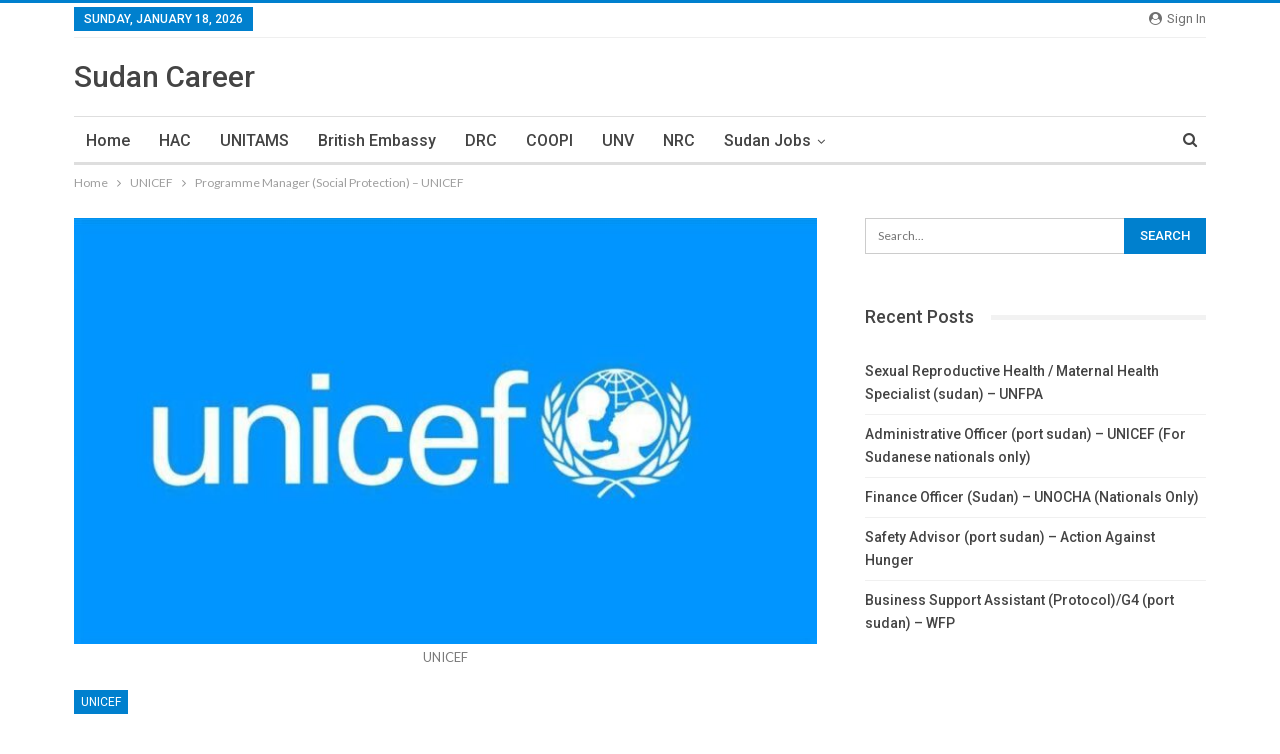

--- FILE ---
content_type: text/html; charset=UTF-8
request_url: https://sudancareer.com/unicef/programme-manager/
body_size: 23055
content:
	<!DOCTYPE html>
		<!--[if IE 8]>
	<html class="ie ie8" lang="en-US"> <![endif]-->
	<!--[if IE 9]>
	<html class="ie ie9" lang="en-US"> <![endif]-->
	<!--[if gt IE 9]><!-->
<html lang="en-US"> <!--<![endif]-->
	<head>
				<meta charset="UTF-8">
		<meta http-equiv="X-UA-Compatible" content="IE=edge">
		<meta name="viewport" content="width=device-width, initial-scale=1.0">
		<link rel="pingback" href="https://sudancareer.com/xmlrpc.php"/>

		<title>Programme Manager (Social Protection) – UNICEF &#8211; Sudan Career</title>
<meta name='robots' content='max-image-preview:large' />

<!-- Better Open Graph, Schema.org & Twitter Integration -->
<meta property="og:locale" content="en_us"/>
<meta property="og:site_name" content="Sudan Career"/>
<meta property="og:url" content="https://sudancareer.com/unicef/programme-manager/"/>
<meta property="og:title" content="Programme Manager (Social Protection) – UNICEF"/>
<meta property="og:image" content="https://sudancareer.com/wp-content/uploads/2021/08/unicef-last.jpg"/>
<meta property="og:image:alt" content="UNICEF"/>
<meta property="article:section" content="UNICEF"/>
<meta property="og:description" content="UNICEF Sudan is looking for a Programme Manager (Social Protection) responsible for managing, monitoring and overseeing the implementation of the UNICEF-supported Mother and Child Cash Transfer Plus (MCCT+) for the First 1,000 Days of Life Programme and to ensure its sustainability as a Government-owned social protection programme that is well integrated in the country’s social protection system. "/>
<meta property="og:type" content="article"/>
<meta name="twitter:card" content="summary"/>
<meta name="twitter:url" content="https://sudancareer.com/unicef/programme-manager/"/>
<meta name="twitter:title" content="Programme Manager (Social Protection) – UNICEF"/>
<meta name="twitter:description" content="UNICEF Sudan is looking for a Programme Manager (Social Protection) responsible for managing, monitoring and overseeing the implementation of the UNICEF-supported Mother and Child Cash Transfer Plus (MCCT+) for the First 1,000 Days of Life Programme and to ensure its sustainability as a Government-owned social protection programme that is well integrated in the country’s social protection system. "/>
<meta name="twitter:image" content="https://sudancareer.com/wp-content/uploads/2021/08/unicef-last.jpg"/>
<meta name="twitter:image:alt" content="UNICEF"/>
<!-- / Better Open Graph, Schema.org & Twitter Integration. -->
<link rel='dns-prefetch' href='//stats.wp.com' />
<link rel='dns-prefetch' href='//fonts.googleapis.com' />
<link rel="alternate" type="application/rss+xml" title="Sudan Career &raquo; Feed" href="https://sudancareer.com/feed/" />
<link rel="alternate" type="application/rss+xml" title="Sudan Career &raquo; Comments Feed" href="https://sudancareer.com/comments/feed/" />
<link rel="alternate" type="application/rss+xml" title="Sudan Career &raquo; Programme Manager (Social Protection) – UNICEF Comments Feed" href="https://sudancareer.com/unicef/programme-manager/feed/" />
<link rel="alternate" title="oEmbed (JSON)" type="application/json+oembed" href="https://sudancareer.com/wp-json/oembed/1.0/embed?url=https%3A%2F%2Fsudancareer.com%2Funicef%2Fprogramme-manager%2F" />
<link rel="alternate" title="oEmbed (XML)" type="text/xml+oembed" href="https://sudancareer.com/wp-json/oembed/1.0/embed?url=https%3A%2F%2Fsudancareer.com%2Funicef%2Fprogramme-manager%2F&#038;format=xml" />
		<!-- This site uses the Google Analytics by MonsterInsights plugin v9.11.1 - Using Analytics tracking - https://www.monsterinsights.com/ -->
							<script src="//www.googletagmanager.com/gtag/js?id=G-0K84XJ1SQC"  data-cfasync="false" data-wpfc-render="false" type="text/javascript" async></script>
			<script data-cfasync="false" data-wpfc-render="false" type="text/javascript">
				var mi_version = '9.11.1';
				var mi_track_user = true;
				var mi_no_track_reason = '';
								var MonsterInsightsDefaultLocations = {"page_location":"https:\/\/sudancareer.com\/unicef\/programme-manager\/"};
								if ( typeof MonsterInsightsPrivacyGuardFilter === 'function' ) {
					var MonsterInsightsLocations = (typeof MonsterInsightsExcludeQuery === 'object') ? MonsterInsightsPrivacyGuardFilter( MonsterInsightsExcludeQuery ) : MonsterInsightsPrivacyGuardFilter( MonsterInsightsDefaultLocations );
				} else {
					var MonsterInsightsLocations = (typeof MonsterInsightsExcludeQuery === 'object') ? MonsterInsightsExcludeQuery : MonsterInsightsDefaultLocations;
				}

								var disableStrs = [
										'ga-disable-G-0K84XJ1SQC',
									];

				/* Function to detect opted out users */
				function __gtagTrackerIsOptedOut() {
					for (var index = 0; index < disableStrs.length; index++) {
						if (document.cookie.indexOf(disableStrs[index] + '=true') > -1) {
							return true;
						}
					}

					return false;
				}

				/* Disable tracking if the opt-out cookie exists. */
				if (__gtagTrackerIsOptedOut()) {
					for (var index = 0; index < disableStrs.length; index++) {
						window[disableStrs[index]] = true;
					}
				}

				/* Opt-out function */
				function __gtagTrackerOptout() {
					for (var index = 0; index < disableStrs.length; index++) {
						document.cookie = disableStrs[index] + '=true; expires=Thu, 31 Dec 2099 23:59:59 UTC; path=/';
						window[disableStrs[index]] = true;
					}
				}

				if ('undefined' === typeof gaOptout) {
					function gaOptout() {
						__gtagTrackerOptout();
					}
				}
								window.dataLayer = window.dataLayer || [];

				window.MonsterInsightsDualTracker = {
					helpers: {},
					trackers: {},
				};
				if (mi_track_user) {
					function __gtagDataLayer() {
						dataLayer.push(arguments);
					}

					function __gtagTracker(type, name, parameters) {
						if (!parameters) {
							parameters = {};
						}

						if (parameters.send_to) {
							__gtagDataLayer.apply(null, arguments);
							return;
						}

						if (type === 'event') {
														parameters.send_to = monsterinsights_frontend.v4_id;
							var hookName = name;
							if (typeof parameters['event_category'] !== 'undefined') {
								hookName = parameters['event_category'] + ':' + name;
							}

							if (typeof MonsterInsightsDualTracker.trackers[hookName] !== 'undefined') {
								MonsterInsightsDualTracker.trackers[hookName](parameters);
							} else {
								__gtagDataLayer('event', name, parameters);
							}
							
						} else {
							__gtagDataLayer.apply(null, arguments);
						}
					}

					__gtagTracker('js', new Date());
					__gtagTracker('set', {
						'developer_id.dZGIzZG': true,
											});
					if ( MonsterInsightsLocations.page_location ) {
						__gtagTracker('set', MonsterInsightsLocations);
					}
										__gtagTracker('config', 'G-0K84XJ1SQC', {"forceSSL":"true","link_attribution":"true"} );
										window.gtag = __gtagTracker;										(function () {
						/* https://developers.google.com/analytics/devguides/collection/analyticsjs/ */
						/* ga and __gaTracker compatibility shim. */
						var noopfn = function () {
							return null;
						};
						var newtracker = function () {
							return new Tracker();
						};
						var Tracker = function () {
							return null;
						};
						var p = Tracker.prototype;
						p.get = noopfn;
						p.set = noopfn;
						p.send = function () {
							var args = Array.prototype.slice.call(arguments);
							args.unshift('send');
							__gaTracker.apply(null, args);
						};
						var __gaTracker = function () {
							var len = arguments.length;
							if (len === 0) {
								return;
							}
							var f = arguments[len - 1];
							if (typeof f !== 'object' || f === null || typeof f.hitCallback !== 'function') {
								if ('send' === arguments[0]) {
									var hitConverted, hitObject = false, action;
									if ('event' === arguments[1]) {
										if ('undefined' !== typeof arguments[3]) {
											hitObject = {
												'eventAction': arguments[3],
												'eventCategory': arguments[2],
												'eventLabel': arguments[4],
												'value': arguments[5] ? arguments[5] : 1,
											}
										}
									}
									if ('pageview' === arguments[1]) {
										if ('undefined' !== typeof arguments[2]) {
											hitObject = {
												'eventAction': 'page_view',
												'page_path': arguments[2],
											}
										}
									}
									if (typeof arguments[2] === 'object') {
										hitObject = arguments[2];
									}
									if (typeof arguments[5] === 'object') {
										Object.assign(hitObject, arguments[5]);
									}
									if ('undefined' !== typeof arguments[1].hitType) {
										hitObject = arguments[1];
										if ('pageview' === hitObject.hitType) {
											hitObject.eventAction = 'page_view';
										}
									}
									if (hitObject) {
										action = 'timing' === arguments[1].hitType ? 'timing_complete' : hitObject.eventAction;
										hitConverted = mapArgs(hitObject);
										__gtagTracker('event', action, hitConverted);
									}
								}
								return;
							}

							function mapArgs(args) {
								var arg, hit = {};
								var gaMap = {
									'eventCategory': 'event_category',
									'eventAction': 'event_action',
									'eventLabel': 'event_label',
									'eventValue': 'event_value',
									'nonInteraction': 'non_interaction',
									'timingCategory': 'event_category',
									'timingVar': 'name',
									'timingValue': 'value',
									'timingLabel': 'event_label',
									'page': 'page_path',
									'location': 'page_location',
									'title': 'page_title',
									'referrer' : 'page_referrer',
								};
								for (arg in args) {
																		if (!(!args.hasOwnProperty(arg) || !gaMap.hasOwnProperty(arg))) {
										hit[gaMap[arg]] = args[arg];
									} else {
										hit[arg] = args[arg];
									}
								}
								return hit;
							}

							try {
								f.hitCallback();
							} catch (ex) {
							}
						};
						__gaTracker.create = newtracker;
						__gaTracker.getByName = newtracker;
						__gaTracker.getAll = function () {
							return [];
						};
						__gaTracker.remove = noopfn;
						__gaTracker.loaded = true;
						window['__gaTracker'] = __gaTracker;
					})();
									} else {
										console.log("");
					(function () {
						function __gtagTracker() {
							return null;
						}

						window['__gtagTracker'] = __gtagTracker;
						window['gtag'] = __gtagTracker;
					})();
									}
			</script>
							<!-- / Google Analytics by MonsterInsights -->
		<style id='wp-img-auto-sizes-contain-inline-css' type='text/css'>
img:is([sizes=auto i],[sizes^="auto," i]){contain-intrinsic-size:3000px 1500px}
/*# sourceURL=wp-img-auto-sizes-contain-inline-css */
</style>
<style id='wp-emoji-styles-inline-css' type='text/css'>

	img.wp-smiley, img.emoji {
		display: inline !important;
		border: none !important;
		box-shadow: none !important;
		height: 1em !important;
		width: 1em !important;
		margin: 0 0.07em !important;
		vertical-align: -0.1em !important;
		background: none !important;
		padding: 0 !important;
	}
/*# sourceURL=wp-emoji-styles-inline-css */
</style>
<style id='wp-block-library-inline-css' type='text/css'>
:root{--wp-block-synced-color:#7a00df;--wp-block-synced-color--rgb:122,0,223;--wp-bound-block-color:var(--wp-block-synced-color);--wp-editor-canvas-background:#ddd;--wp-admin-theme-color:#007cba;--wp-admin-theme-color--rgb:0,124,186;--wp-admin-theme-color-darker-10:#006ba1;--wp-admin-theme-color-darker-10--rgb:0,107,160.5;--wp-admin-theme-color-darker-20:#005a87;--wp-admin-theme-color-darker-20--rgb:0,90,135;--wp-admin-border-width-focus:2px}@media (min-resolution:192dpi){:root{--wp-admin-border-width-focus:1.5px}}.wp-element-button{cursor:pointer}:root .has-very-light-gray-background-color{background-color:#eee}:root .has-very-dark-gray-background-color{background-color:#313131}:root .has-very-light-gray-color{color:#eee}:root .has-very-dark-gray-color{color:#313131}:root .has-vivid-green-cyan-to-vivid-cyan-blue-gradient-background{background:linear-gradient(135deg,#00d084,#0693e3)}:root .has-purple-crush-gradient-background{background:linear-gradient(135deg,#34e2e4,#4721fb 50%,#ab1dfe)}:root .has-hazy-dawn-gradient-background{background:linear-gradient(135deg,#faaca8,#dad0ec)}:root .has-subdued-olive-gradient-background{background:linear-gradient(135deg,#fafae1,#67a671)}:root .has-atomic-cream-gradient-background{background:linear-gradient(135deg,#fdd79a,#004a59)}:root .has-nightshade-gradient-background{background:linear-gradient(135deg,#330968,#31cdcf)}:root .has-midnight-gradient-background{background:linear-gradient(135deg,#020381,#2874fc)}:root{--wp--preset--font-size--normal:16px;--wp--preset--font-size--huge:42px}.has-regular-font-size{font-size:1em}.has-larger-font-size{font-size:2.625em}.has-normal-font-size{font-size:var(--wp--preset--font-size--normal)}.has-huge-font-size{font-size:var(--wp--preset--font-size--huge)}.has-text-align-center{text-align:center}.has-text-align-left{text-align:left}.has-text-align-right{text-align:right}.has-fit-text{white-space:nowrap!important}#end-resizable-editor-section{display:none}.aligncenter{clear:both}.items-justified-left{justify-content:flex-start}.items-justified-center{justify-content:center}.items-justified-right{justify-content:flex-end}.items-justified-space-between{justify-content:space-between}.screen-reader-text{border:0;clip-path:inset(50%);height:1px;margin:-1px;overflow:hidden;padding:0;position:absolute;width:1px;word-wrap:normal!important}.screen-reader-text:focus{background-color:#ddd;clip-path:none;color:#444;display:block;font-size:1em;height:auto;left:5px;line-height:normal;padding:15px 23px 14px;text-decoration:none;top:5px;width:auto;z-index:100000}html :where(.has-border-color){border-style:solid}html :where([style*=border-top-color]){border-top-style:solid}html :where([style*=border-right-color]){border-right-style:solid}html :where([style*=border-bottom-color]){border-bottom-style:solid}html :where([style*=border-left-color]){border-left-style:solid}html :where([style*=border-width]){border-style:solid}html :where([style*=border-top-width]){border-top-style:solid}html :where([style*=border-right-width]){border-right-style:solid}html :where([style*=border-bottom-width]){border-bottom-style:solid}html :where([style*=border-left-width]){border-left-style:solid}html :where(img[class*=wp-image-]){height:auto;max-width:100%}:where(figure){margin:0 0 1em}html :where(.is-position-sticky){--wp-admin--admin-bar--position-offset:var(--wp-admin--admin-bar--height,0px)}@media screen and (max-width:600px){html :where(.is-position-sticky){--wp-admin--admin-bar--position-offset:0px}}
.has-text-align-justify{text-align:justify;}

/*# sourceURL=wp-block-library-inline-css */
</style><style id='wp-block-button-inline-css' type='text/css'>
.wp-block-button__link{align-content:center;box-sizing:border-box;cursor:pointer;display:inline-block;height:100%;text-align:center;word-break:break-word}.wp-block-button__link.aligncenter{text-align:center}.wp-block-button__link.alignright{text-align:right}:where(.wp-block-button__link){border-radius:9999px;box-shadow:none;padding:calc(.667em + 2px) calc(1.333em + 2px);text-decoration:none}.wp-block-button[style*=text-decoration] .wp-block-button__link{text-decoration:inherit}.wp-block-buttons>.wp-block-button.has-custom-width{max-width:none}.wp-block-buttons>.wp-block-button.has-custom-width .wp-block-button__link{width:100%}.wp-block-buttons>.wp-block-button.has-custom-font-size .wp-block-button__link{font-size:inherit}.wp-block-buttons>.wp-block-button.wp-block-button__width-25{width:calc(25% - var(--wp--style--block-gap, .5em)*.75)}.wp-block-buttons>.wp-block-button.wp-block-button__width-50{width:calc(50% - var(--wp--style--block-gap, .5em)*.5)}.wp-block-buttons>.wp-block-button.wp-block-button__width-75{width:calc(75% - var(--wp--style--block-gap, .5em)*.25)}.wp-block-buttons>.wp-block-button.wp-block-button__width-100{flex-basis:100%;width:100%}.wp-block-buttons.is-vertical>.wp-block-button.wp-block-button__width-25{width:25%}.wp-block-buttons.is-vertical>.wp-block-button.wp-block-button__width-50{width:50%}.wp-block-buttons.is-vertical>.wp-block-button.wp-block-button__width-75{width:75%}.wp-block-button.is-style-squared,.wp-block-button__link.wp-block-button.is-style-squared{border-radius:0}.wp-block-button.no-border-radius,.wp-block-button__link.no-border-radius{border-radius:0!important}:root :where(.wp-block-button .wp-block-button__link.is-style-outline),:root :where(.wp-block-button.is-style-outline>.wp-block-button__link){border:2px solid;padding:.667em 1.333em}:root :where(.wp-block-button .wp-block-button__link.is-style-outline:not(.has-text-color)),:root :where(.wp-block-button.is-style-outline>.wp-block-button__link:not(.has-text-color)){color:currentColor}:root :where(.wp-block-button .wp-block-button__link.is-style-outline:not(.has-background)),:root :where(.wp-block-button.is-style-outline>.wp-block-button__link:not(.has-background)){background-color:initial;background-image:none}
/*# sourceURL=https://sudancareer.com/wp-includes/blocks/button/style.min.css */
</style>
<style id='wp-block-heading-inline-css' type='text/css'>
h1:where(.wp-block-heading).has-background,h2:where(.wp-block-heading).has-background,h3:where(.wp-block-heading).has-background,h4:where(.wp-block-heading).has-background,h5:where(.wp-block-heading).has-background,h6:where(.wp-block-heading).has-background{padding:1.25em 2.375em}h1.has-text-align-left[style*=writing-mode]:where([style*=vertical-lr]),h1.has-text-align-right[style*=writing-mode]:where([style*=vertical-rl]),h2.has-text-align-left[style*=writing-mode]:where([style*=vertical-lr]),h2.has-text-align-right[style*=writing-mode]:where([style*=vertical-rl]),h3.has-text-align-left[style*=writing-mode]:where([style*=vertical-lr]),h3.has-text-align-right[style*=writing-mode]:where([style*=vertical-rl]),h4.has-text-align-left[style*=writing-mode]:where([style*=vertical-lr]),h4.has-text-align-right[style*=writing-mode]:where([style*=vertical-rl]),h5.has-text-align-left[style*=writing-mode]:where([style*=vertical-lr]),h5.has-text-align-right[style*=writing-mode]:where([style*=vertical-rl]),h6.has-text-align-left[style*=writing-mode]:where([style*=vertical-lr]),h6.has-text-align-right[style*=writing-mode]:where([style*=vertical-rl]){rotate:180deg}
/*# sourceURL=https://sudancareer.com/wp-includes/blocks/heading/style.min.css */
</style>
<style id='wp-block-list-inline-css' type='text/css'>
ol,ul{box-sizing:border-box}:root :where(.wp-block-list.has-background){padding:1.25em 2.375em}
/*# sourceURL=https://sudancareer.com/wp-includes/blocks/list/style.min.css */
</style>
<style id='wp-block-buttons-inline-css' type='text/css'>
.wp-block-buttons{box-sizing:border-box}.wp-block-buttons.is-vertical{flex-direction:column}.wp-block-buttons.is-vertical>.wp-block-button:last-child{margin-bottom:0}.wp-block-buttons>.wp-block-button{display:inline-block;margin:0}.wp-block-buttons.is-content-justification-left{justify-content:flex-start}.wp-block-buttons.is-content-justification-left.is-vertical{align-items:flex-start}.wp-block-buttons.is-content-justification-center{justify-content:center}.wp-block-buttons.is-content-justification-center.is-vertical{align-items:center}.wp-block-buttons.is-content-justification-right{justify-content:flex-end}.wp-block-buttons.is-content-justification-right.is-vertical{align-items:flex-end}.wp-block-buttons.is-content-justification-space-between{justify-content:space-between}.wp-block-buttons.aligncenter{text-align:center}.wp-block-buttons:not(.is-content-justification-space-between,.is-content-justification-right,.is-content-justification-left,.is-content-justification-center) .wp-block-button.aligncenter{margin-left:auto;margin-right:auto;width:100%}.wp-block-buttons[style*=text-decoration] .wp-block-button,.wp-block-buttons[style*=text-decoration] .wp-block-button__link{text-decoration:inherit}.wp-block-buttons.has-custom-font-size .wp-block-button__link{font-size:inherit}.wp-block-buttons .wp-block-button__link{width:100%}.wp-block-button.aligncenter{text-align:center}
/*# sourceURL=https://sudancareer.com/wp-includes/blocks/buttons/style.min.css */
</style>
<style id='wp-block-paragraph-inline-css' type='text/css'>
.is-small-text{font-size:.875em}.is-regular-text{font-size:1em}.is-large-text{font-size:2.25em}.is-larger-text{font-size:3em}.has-drop-cap:not(:focus):first-letter{float:left;font-size:8.4em;font-style:normal;font-weight:100;line-height:.68;margin:.05em .1em 0 0;text-transform:uppercase}body.rtl .has-drop-cap:not(:focus):first-letter{float:none;margin-left:.1em}p.has-drop-cap.has-background{overflow:hidden}:root :where(p.has-background){padding:1.25em 2.375em}:where(p.has-text-color:not(.has-link-color)) a{color:inherit}p.has-text-align-left[style*="writing-mode:vertical-lr"],p.has-text-align-right[style*="writing-mode:vertical-rl"]{rotate:180deg}
/*# sourceURL=https://sudancareer.com/wp-includes/blocks/paragraph/style.min.css */
</style>
<style id='wp-block-table-inline-css' type='text/css'>
.wp-block-table{overflow-x:auto}.wp-block-table table{border-collapse:collapse;width:100%}.wp-block-table thead{border-bottom:3px solid}.wp-block-table tfoot{border-top:3px solid}.wp-block-table td,.wp-block-table th{border:1px solid;padding:.5em}.wp-block-table .has-fixed-layout{table-layout:fixed;width:100%}.wp-block-table .has-fixed-layout td,.wp-block-table .has-fixed-layout th{word-break:break-word}.wp-block-table.aligncenter,.wp-block-table.alignleft,.wp-block-table.alignright{display:table;width:auto}.wp-block-table.aligncenter td,.wp-block-table.aligncenter th,.wp-block-table.alignleft td,.wp-block-table.alignleft th,.wp-block-table.alignright td,.wp-block-table.alignright th{word-break:break-word}.wp-block-table .has-subtle-light-gray-background-color{background-color:#f3f4f5}.wp-block-table .has-subtle-pale-green-background-color{background-color:#e9fbe5}.wp-block-table .has-subtle-pale-blue-background-color{background-color:#e7f5fe}.wp-block-table .has-subtle-pale-pink-background-color{background-color:#fcf0ef}.wp-block-table.is-style-stripes{background-color:initial;border-collapse:inherit;border-spacing:0}.wp-block-table.is-style-stripes tbody tr:nth-child(odd){background-color:#f0f0f0}.wp-block-table.is-style-stripes.has-subtle-light-gray-background-color tbody tr:nth-child(odd){background-color:#f3f4f5}.wp-block-table.is-style-stripes.has-subtle-pale-green-background-color tbody tr:nth-child(odd){background-color:#e9fbe5}.wp-block-table.is-style-stripes.has-subtle-pale-blue-background-color tbody tr:nth-child(odd){background-color:#e7f5fe}.wp-block-table.is-style-stripes.has-subtle-pale-pink-background-color tbody tr:nth-child(odd){background-color:#fcf0ef}.wp-block-table.is-style-stripes td,.wp-block-table.is-style-stripes th{border-color:#0000}.wp-block-table.is-style-stripes{border-bottom:1px solid #f0f0f0}.wp-block-table .has-border-color td,.wp-block-table .has-border-color th,.wp-block-table .has-border-color tr,.wp-block-table .has-border-color>*{border-color:inherit}.wp-block-table table[style*=border-top-color] tr:first-child,.wp-block-table table[style*=border-top-color] tr:first-child td,.wp-block-table table[style*=border-top-color] tr:first-child th,.wp-block-table table[style*=border-top-color]>*,.wp-block-table table[style*=border-top-color]>* td,.wp-block-table table[style*=border-top-color]>* th{border-top-color:inherit}.wp-block-table table[style*=border-top-color] tr:not(:first-child){border-top-color:initial}.wp-block-table table[style*=border-right-color] td:last-child,.wp-block-table table[style*=border-right-color] th,.wp-block-table table[style*=border-right-color] tr,.wp-block-table table[style*=border-right-color]>*{border-right-color:inherit}.wp-block-table table[style*=border-bottom-color] tr:last-child,.wp-block-table table[style*=border-bottom-color] tr:last-child td,.wp-block-table table[style*=border-bottom-color] tr:last-child th,.wp-block-table table[style*=border-bottom-color]>*,.wp-block-table table[style*=border-bottom-color]>* td,.wp-block-table table[style*=border-bottom-color]>* th{border-bottom-color:inherit}.wp-block-table table[style*=border-bottom-color] tr:not(:last-child){border-bottom-color:initial}.wp-block-table table[style*=border-left-color] td:first-child,.wp-block-table table[style*=border-left-color] th,.wp-block-table table[style*=border-left-color] tr,.wp-block-table table[style*=border-left-color]>*{border-left-color:inherit}.wp-block-table table[style*=border-style] td,.wp-block-table table[style*=border-style] th,.wp-block-table table[style*=border-style] tr,.wp-block-table table[style*=border-style]>*{border-style:inherit}.wp-block-table table[style*=border-width] td,.wp-block-table table[style*=border-width] th,.wp-block-table table[style*=border-width] tr,.wp-block-table table[style*=border-width]>*{border-style:inherit;border-width:inherit}
/*# sourceURL=https://sudancareer.com/wp-includes/blocks/table/style.min.css */
</style>
<style id='global-styles-inline-css' type='text/css'>
:root{--wp--preset--aspect-ratio--square: 1;--wp--preset--aspect-ratio--4-3: 4/3;--wp--preset--aspect-ratio--3-4: 3/4;--wp--preset--aspect-ratio--3-2: 3/2;--wp--preset--aspect-ratio--2-3: 2/3;--wp--preset--aspect-ratio--16-9: 16/9;--wp--preset--aspect-ratio--9-16: 9/16;--wp--preset--color--black: #000000;--wp--preset--color--cyan-bluish-gray: #abb8c3;--wp--preset--color--white: #ffffff;--wp--preset--color--pale-pink: #f78da7;--wp--preset--color--vivid-red: #cf2e2e;--wp--preset--color--luminous-vivid-orange: #ff6900;--wp--preset--color--luminous-vivid-amber: #fcb900;--wp--preset--color--light-green-cyan: #7bdcb5;--wp--preset--color--vivid-green-cyan: #00d084;--wp--preset--color--pale-cyan-blue: #8ed1fc;--wp--preset--color--vivid-cyan-blue: #0693e3;--wp--preset--color--vivid-purple: #9b51e0;--wp--preset--gradient--vivid-cyan-blue-to-vivid-purple: linear-gradient(135deg,rgb(6,147,227) 0%,rgb(155,81,224) 100%);--wp--preset--gradient--light-green-cyan-to-vivid-green-cyan: linear-gradient(135deg,rgb(122,220,180) 0%,rgb(0,208,130) 100%);--wp--preset--gradient--luminous-vivid-amber-to-luminous-vivid-orange: linear-gradient(135deg,rgb(252,185,0) 0%,rgb(255,105,0) 100%);--wp--preset--gradient--luminous-vivid-orange-to-vivid-red: linear-gradient(135deg,rgb(255,105,0) 0%,rgb(207,46,46) 100%);--wp--preset--gradient--very-light-gray-to-cyan-bluish-gray: linear-gradient(135deg,rgb(238,238,238) 0%,rgb(169,184,195) 100%);--wp--preset--gradient--cool-to-warm-spectrum: linear-gradient(135deg,rgb(74,234,220) 0%,rgb(151,120,209) 20%,rgb(207,42,186) 40%,rgb(238,44,130) 60%,rgb(251,105,98) 80%,rgb(254,248,76) 100%);--wp--preset--gradient--blush-light-purple: linear-gradient(135deg,rgb(255,206,236) 0%,rgb(152,150,240) 100%);--wp--preset--gradient--blush-bordeaux: linear-gradient(135deg,rgb(254,205,165) 0%,rgb(254,45,45) 50%,rgb(107,0,62) 100%);--wp--preset--gradient--luminous-dusk: linear-gradient(135deg,rgb(255,203,112) 0%,rgb(199,81,192) 50%,rgb(65,88,208) 100%);--wp--preset--gradient--pale-ocean: linear-gradient(135deg,rgb(255,245,203) 0%,rgb(182,227,212) 50%,rgb(51,167,181) 100%);--wp--preset--gradient--electric-grass: linear-gradient(135deg,rgb(202,248,128) 0%,rgb(113,206,126) 100%);--wp--preset--gradient--midnight: linear-gradient(135deg,rgb(2,3,129) 0%,rgb(40,116,252) 100%);--wp--preset--font-size--small: 13px;--wp--preset--font-size--medium: 20px;--wp--preset--font-size--large: 36px;--wp--preset--font-size--x-large: 42px;--wp--preset--spacing--20: 0.44rem;--wp--preset--spacing--30: 0.67rem;--wp--preset--spacing--40: 1rem;--wp--preset--spacing--50: 1.5rem;--wp--preset--spacing--60: 2.25rem;--wp--preset--spacing--70: 3.38rem;--wp--preset--spacing--80: 5.06rem;--wp--preset--shadow--natural: 6px 6px 9px rgba(0, 0, 0, 0.2);--wp--preset--shadow--deep: 12px 12px 50px rgba(0, 0, 0, 0.4);--wp--preset--shadow--sharp: 6px 6px 0px rgba(0, 0, 0, 0.2);--wp--preset--shadow--outlined: 6px 6px 0px -3px rgb(255, 255, 255), 6px 6px rgb(0, 0, 0);--wp--preset--shadow--crisp: 6px 6px 0px rgb(0, 0, 0);}:where(.is-layout-flex){gap: 0.5em;}:where(.is-layout-grid){gap: 0.5em;}body .is-layout-flex{display: flex;}.is-layout-flex{flex-wrap: wrap;align-items: center;}.is-layout-flex > :is(*, div){margin: 0;}body .is-layout-grid{display: grid;}.is-layout-grid > :is(*, div){margin: 0;}:where(.wp-block-columns.is-layout-flex){gap: 2em;}:where(.wp-block-columns.is-layout-grid){gap: 2em;}:where(.wp-block-post-template.is-layout-flex){gap: 1.25em;}:where(.wp-block-post-template.is-layout-grid){gap: 1.25em;}.has-black-color{color: var(--wp--preset--color--black) !important;}.has-cyan-bluish-gray-color{color: var(--wp--preset--color--cyan-bluish-gray) !important;}.has-white-color{color: var(--wp--preset--color--white) !important;}.has-pale-pink-color{color: var(--wp--preset--color--pale-pink) !important;}.has-vivid-red-color{color: var(--wp--preset--color--vivid-red) !important;}.has-luminous-vivid-orange-color{color: var(--wp--preset--color--luminous-vivid-orange) !important;}.has-luminous-vivid-amber-color{color: var(--wp--preset--color--luminous-vivid-amber) !important;}.has-light-green-cyan-color{color: var(--wp--preset--color--light-green-cyan) !important;}.has-vivid-green-cyan-color{color: var(--wp--preset--color--vivid-green-cyan) !important;}.has-pale-cyan-blue-color{color: var(--wp--preset--color--pale-cyan-blue) !important;}.has-vivid-cyan-blue-color{color: var(--wp--preset--color--vivid-cyan-blue) !important;}.has-vivid-purple-color{color: var(--wp--preset--color--vivid-purple) !important;}.has-black-background-color{background-color: var(--wp--preset--color--black) !important;}.has-cyan-bluish-gray-background-color{background-color: var(--wp--preset--color--cyan-bluish-gray) !important;}.has-white-background-color{background-color: var(--wp--preset--color--white) !important;}.has-pale-pink-background-color{background-color: var(--wp--preset--color--pale-pink) !important;}.has-vivid-red-background-color{background-color: var(--wp--preset--color--vivid-red) !important;}.has-luminous-vivid-orange-background-color{background-color: var(--wp--preset--color--luminous-vivid-orange) !important;}.has-luminous-vivid-amber-background-color{background-color: var(--wp--preset--color--luminous-vivid-amber) !important;}.has-light-green-cyan-background-color{background-color: var(--wp--preset--color--light-green-cyan) !important;}.has-vivid-green-cyan-background-color{background-color: var(--wp--preset--color--vivid-green-cyan) !important;}.has-pale-cyan-blue-background-color{background-color: var(--wp--preset--color--pale-cyan-blue) !important;}.has-vivid-cyan-blue-background-color{background-color: var(--wp--preset--color--vivid-cyan-blue) !important;}.has-vivid-purple-background-color{background-color: var(--wp--preset--color--vivid-purple) !important;}.has-black-border-color{border-color: var(--wp--preset--color--black) !important;}.has-cyan-bluish-gray-border-color{border-color: var(--wp--preset--color--cyan-bluish-gray) !important;}.has-white-border-color{border-color: var(--wp--preset--color--white) !important;}.has-pale-pink-border-color{border-color: var(--wp--preset--color--pale-pink) !important;}.has-vivid-red-border-color{border-color: var(--wp--preset--color--vivid-red) !important;}.has-luminous-vivid-orange-border-color{border-color: var(--wp--preset--color--luminous-vivid-orange) !important;}.has-luminous-vivid-amber-border-color{border-color: var(--wp--preset--color--luminous-vivid-amber) !important;}.has-light-green-cyan-border-color{border-color: var(--wp--preset--color--light-green-cyan) !important;}.has-vivid-green-cyan-border-color{border-color: var(--wp--preset--color--vivid-green-cyan) !important;}.has-pale-cyan-blue-border-color{border-color: var(--wp--preset--color--pale-cyan-blue) !important;}.has-vivid-cyan-blue-border-color{border-color: var(--wp--preset--color--vivid-cyan-blue) !important;}.has-vivid-purple-border-color{border-color: var(--wp--preset--color--vivid-purple) !important;}.has-vivid-cyan-blue-to-vivid-purple-gradient-background{background: var(--wp--preset--gradient--vivid-cyan-blue-to-vivid-purple) !important;}.has-light-green-cyan-to-vivid-green-cyan-gradient-background{background: var(--wp--preset--gradient--light-green-cyan-to-vivid-green-cyan) !important;}.has-luminous-vivid-amber-to-luminous-vivid-orange-gradient-background{background: var(--wp--preset--gradient--luminous-vivid-amber-to-luminous-vivid-orange) !important;}.has-luminous-vivid-orange-to-vivid-red-gradient-background{background: var(--wp--preset--gradient--luminous-vivid-orange-to-vivid-red) !important;}.has-very-light-gray-to-cyan-bluish-gray-gradient-background{background: var(--wp--preset--gradient--very-light-gray-to-cyan-bluish-gray) !important;}.has-cool-to-warm-spectrum-gradient-background{background: var(--wp--preset--gradient--cool-to-warm-spectrum) !important;}.has-blush-light-purple-gradient-background{background: var(--wp--preset--gradient--blush-light-purple) !important;}.has-blush-bordeaux-gradient-background{background: var(--wp--preset--gradient--blush-bordeaux) !important;}.has-luminous-dusk-gradient-background{background: var(--wp--preset--gradient--luminous-dusk) !important;}.has-pale-ocean-gradient-background{background: var(--wp--preset--gradient--pale-ocean) !important;}.has-electric-grass-gradient-background{background: var(--wp--preset--gradient--electric-grass) !important;}.has-midnight-gradient-background{background: var(--wp--preset--gradient--midnight) !important;}.has-small-font-size{font-size: var(--wp--preset--font-size--small) !important;}.has-medium-font-size{font-size: var(--wp--preset--font-size--medium) !important;}.has-large-font-size{font-size: var(--wp--preset--font-size--large) !important;}.has-x-large-font-size{font-size: var(--wp--preset--font-size--x-large) !important;}
/*# sourceURL=global-styles-inline-css */
</style>

<style id='classic-theme-styles-inline-css' type='text/css'>
/*! This file is auto-generated */
.wp-block-button__link{color:#fff;background-color:#32373c;border-radius:9999px;box-shadow:none;text-decoration:none;padding:calc(.667em + 2px) calc(1.333em + 2px);font-size:1.125em}.wp-block-file__button{background:#32373c;color:#fff;text-decoration:none}
/*# sourceURL=/wp-includes/css/classic-themes.min.css */
</style>
<link rel='stylesheet' id='better-framework-main-fonts-css' href='https://fonts.googleapis.com/css?family=Lato:400,700%7CRoboto:400,500,400italic' type='text/css' media='all' />
<link rel='stylesheet' id='jetpack_css-css' href='https://sudancareer.com/wp-content/plugins/jetpack/css/jetpack.css?ver=12.7.2' type='text/css' media='all' />
<script type="text/javascript" src="https://sudancareer.com/wp-content/plugins/google-analytics-for-wordpress/assets/js/frontend-gtag.min.js?ver=9.11.1" id="monsterinsights-frontend-script-js" async="async" data-wp-strategy="async"></script>
<script data-cfasync="false" data-wpfc-render="false" type="text/javascript" id='monsterinsights-frontend-script-js-extra'>/* <![CDATA[ */
var monsterinsights_frontend = {"js_events_tracking":"true","download_extensions":"doc,pdf,ppt,zip,xls,docx,pptx,xlsx","inbound_paths":"[{\"path\":\"\\\/go\\\/\",\"label\":\"affiliate\"},{\"path\":\"\\\/recommend\\\/\",\"label\":\"affiliate\"}]","home_url":"https:\/\/sudancareer.com","hash_tracking":"false","v4_id":"G-0K84XJ1SQC"};/* ]]> */
</script>
<script type="text/javascript" src="https://sudancareer.com/wp-includes/js/jquery/jquery.min.js?ver=3.7.1" id="jquery-core-js"></script>
<script type="text/javascript" src="https://sudancareer.com/wp-includes/js/jquery/jquery-migrate.min.js?ver=3.4.1" id="jquery-migrate-js"></script>
<link rel="https://api.w.org/" href="https://sudancareer.com/wp-json/" /><link rel="alternate" title="JSON" type="application/json" href="https://sudancareer.com/wp-json/wp/v2/posts/6059" /><link rel="EditURI" type="application/rsd+xml" title="RSD" href="https://sudancareer.com/xmlrpc.php?rsd" />
<meta name="generator" content="WordPress 6.9" />
<link rel="canonical" href="https://sudancareer.com/unicef/programme-manager/" />
<link rel='shortlink' href='https://sudancareer.com/?p=6059' />
	<style>img#wpstats{display:none}</style>
		<script async src="https://pagead2.googlesyndication.com/pagead/js/adsbygoogle.js?client=ca-pub-2942624970979383"
     crossorigin="anonymous"></script>


<script async src="https://pagead2.googlesyndication.com/pagead/js/adsbygoogle.js?client=ca-pub-8529419037336155"
     crossorigin="anonymous"></script>
<script type="application/ld+json">{
    "@context": "http:\/\/schema.org\/",
    "@type": "organization",
    "@id": "#organization",
    "url": "https:\/\/sudancareer.com\/",
    "name": "Sudan Career",
    "description": "Sudan Career"
}</script>
<script type="application/ld+json">{
    "@context": "http:\/\/schema.org\/",
    "@type": "WebSite",
    "name": "Sudan Career",
    "alternateName": "Sudan Career",
    "url": "https:\/\/sudancareer.com\/"
}</script>
<script type="application/ld+json">{
    "@context": "http:\/\/schema.org\/",
    "@type": "BlogPosting",
    "headline": "Programme Manager (Social Protection) \u2013 UNICEF",
    "description": "UNICEF Sudan is looking for a Programme Manager (Social Protection) responsible for managing, monitoring and overseeing the implementation of the UNICEF-supported Mother and Child Cash Transfer Plus (MCCT+) for the First 1,000 Days of Life Programme and to ensure its sustainability as a Government-owned social protection programme that is well integrated in the country\u2019s social protection system. ",
    "datePublished": "2021-12-14",
    "dateModified": "2021-12-14",
    "author": {
        "@type": "Person",
        "@id": "#person-OsamaElsheikh",
        "name": "Osama Elsheikh"
    },
    "image": {
        "@type": "ImageObject",
        "url": "https:\/\/sudancareer.com\/wp-content\/uploads\/2021\/08\/unicef-last.jpg",
        "width": 864,
        "height": 486
    },
    "interactionStatistic": [
        {
            "@type": "InteractionCounter",
            "interactionType": "http:\/\/schema.org\/CommentAction",
            "userInteractionCount": "0"
        }
    ],
    "publisher": {
        "@id": "#organization"
    },
    "mainEntityOfPage": "https:\/\/sudancareer.com\/unicef\/programme-manager\/"
}</script>
<link rel='stylesheet' id='bf-minifed-css-1' href='https://sudancareer.com/wp-content/bs-booster-cache/018e8719eaac4b28b629ef7fb5517fca.css' type='text/css' media='all' />
<link rel='stylesheet' id='7.6.2-1768289662' href='https://sudancareer.com/wp-content/bs-booster-cache/99122523f4f3a1f9c48b315a2431423b.css' type='text/css' media='all' />
<style id="uagb-style-conditional-extension">@media (min-width: 1025px){body .uag-hide-desktop.uagb-google-map__wrap,body .uag-hide-desktop{display:none !important}}@media (min-width: 768px) and (max-width: 1024px){body .uag-hide-tab.uagb-google-map__wrap,body .uag-hide-tab{display:none !important}}@media (max-width: 767px){body .uag-hide-mob.uagb-google-map__wrap,body .uag-hide-mob{display:none !important}}</style><style id="uagb-style-frontend-6059">.uag-blocks-common-selector{z-index:var(--z-index-desktop) !important}@media (max-width: 976px){.uag-blocks-common-selector{z-index:var(--z-index-tablet) !important}}@media (max-width: 767px){.uag-blocks-common-selector{z-index:var(--z-index-mobile) !important}}
</style>	</head>

<body class="wp-singular post-template-default single single-post postid-6059 single-format-standard wp-theme-publisher bs-theme bs-publisher bs-publisher-clean-magazine active-light-box active-top-line ltr close-rh page-layout-2-col-right full-width main-menu-sticky-smart active-ajax-search single-prim-cat-679 single-cat-679  bs-ll-a" dir="ltr">
		<div class="main-wrap content-main-wrap">
			<header id="header" class="site-header header-style-2 boxed" itemscope="itemscope" itemtype="https://schema.org/WPHeader">

		<section class="topbar topbar-style-1 hidden-xs hidden-xs">
	<div class="content-wrap">
		<div class="container">
			<div class="topbar-inner clearfix">

									<div class="section-links">
													<a class="topbar-sign-in "
							   data-toggle="modal" data-target="#bsLoginModal">
								<i class="fa fa-user-circle"></i> Sign in							</a>

							<div class="modal sign-in-modal fade" id="bsLoginModal" tabindex="-1" role="dialog"
							     style="display: none">
								<div class="modal-dialog" role="document">
									<div class="modal-content">
											<span class="close-modal" data-dismiss="modal" aria-label="Close"><i
														class="fa fa-close"></i></span>
										<div class="modal-body">
											<div id="form_23814_" class="bs-shortcode bs-login-shortcode ">
		<div class="bs-login bs-type-login"  style="display:none">

					<div class="bs-login-panel bs-login-sign-panel bs-current-login-panel">
								<form name="loginform"
				      action="https://sudancareer.com/wp-login.php" method="post">

					
					<div class="login-header">
						<span class="login-icon fa fa-user-circle main-color"></span>
						<p>Welcome, Login to your account.</p>
					</div>
					
					<div class="login-field login-username">
						<input type="text" name="log" id="form_23814_user_login" class="input"
						       value="" size="20"
						       placeholder="Username or Email..." required/>
					</div>

					<div class="login-field login-password">
						<input type="password" name="pwd" id="form_23814_user_pass"
						       class="input"
						       value="" size="20" placeholder="Password..."
						       required/>
					</div>

					
					<div class="login-field">
						<a href="https://sudancareer.com/wp-login.php?action=lostpassword&redirect_to=https%3A%2F%2Fsudancareer.com%2Funicef%2Fprogramme-manager%2F"
						   class="go-reset-panel">Forget password?</a>

													<span class="login-remember">
							<input class="remember-checkbox" name="rememberme" type="checkbox"
							       id="form_23814_rememberme"
							       value="forever"  />
							<label class="remember-label">Remember me</label>
						</span>
											</div>

					
					<div class="login-field login-submit">
						<input type="submit" name="wp-submit"
						       class="button-primary login-btn"
						       value="Log In"/>
						<input type="hidden" name="redirect_to" value="https://sudancareer.com/unicef/programme-manager/"/>
					</div>

									</form>
			</div>

			<div class="bs-login-panel bs-login-reset-panel">

				<span class="go-login-panel"><i
							class="fa fa-angle-left"></i> Sign in</span>

				<div class="bs-login-reset-panel-inner">
					<div class="login-header">
						<span class="login-icon fa fa-support"></span>
						<p>Recover your password.</p>
						<p>A password will be e-mailed to you.</p>
					</div>
										<form name="lostpasswordform" id="form_23814_lostpasswordform"
					      action="https://sudancareer.com/wp-login.php?action=lostpassword"
					      method="post">

						<div class="login-field reset-username">
							<input type="text" name="user_login" class="input" value=""
							       placeholder="Username or Email..."
							       required/>
						</div>

						
						<div class="login-field reset-submit">

							<input type="hidden" name="redirect_to" value=""/>
							<input type="submit" name="wp-submit" class="login-btn"
							       value="Send My Password"/>

						</div>
					</form>
				</div>
			</div>
			</div>
	</div>
										</div>
									</div>
								</div>
							</div>
												</div>
				
				<div class="section-menu">
						<div id="menu-top" class="menu top-menu-wrapper" role="navigation" itemscope="itemscope" itemtype="https://schema.org/SiteNavigationElement">
		<nav class="top-menu-container">

			<ul id="top-navigation" class="top-menu menu clearfix bsm-pure">
									<li id="topbar-date" class="menu-item menu-item-date">
					<span
						class="topbar-date">Sunday, January 18, 2026</span>
					</li>
								</ul>

		</nav>
	</div>
				</div>
			</div>
		</div>
	</div>
</section>
		<div class="header-inner">
			<div class="content-wrap">
				<div class="container">
					<div class="row">
						<div class="row-height">
							<div class="logo-col col-xs-12">
								<div class="col-inside">
									<div id="site-branding" class="site-branding">
	<p  id="site-title" class="logo h1 text-logo">
	<a href="https://sudancareer.com/" itemprop="url" rel="home">
		Sudan Career	</a>
</p>
</div><!-- .site-branding -->
								</div>
							</div>
													</div>
					</div>
				</div>
			</div>
		</div>

		<div id="menu-main" class="menu main-menu-wrapper show-search-item menu-actions-btn-width-1" role="navigation" itemscope="itemscope" itemtype="https://schema.org/SiteNavigationElement">
	<div class="main-menu-inner">
		<div class="content-wrap">
			<div class="container">

				<nav class="main-menu-container">
					<ul id="main-navigation" class="main-menu menu bsm-pure clearfix">
						<li id="menu-item-13" class="menu-item menu-item-type-custom menu-item-object-custom menu-item-home better-anim-fade menu-item-13"><a href="https://sudancareer.com/">Home</a></li>
<li id="menu-item-4722" class="menu-item menu-item-type-taxonomy menu-item-object-category menu-term-678 better-anim-fade menu-item-4722"><a href="https://sudancareer.com/jobs/hac/">HAC</a></li>
<li id="menu-item-4721" class="menu-item menu-item-type-taxonomy menu-item-object-category menu-term-674 better-anim-fade menu-item-4721"><a href="https://sudancareer.com/jobs/unitams/">UNITAMS</a></li>
<li id="menu-item-4796" class="menu-item menu-item-type-taxonomy menu-item-object-category menu-term-693 better-anim-fade menu-item-4796"><a href="https://sudancareer.com/jobs/british-embassy/">British Embassy</a></li>
<li id="menu-item-4559" class="menu-item menu-item-type-taxonomy menu-item-object-category menu-term-673 better-anim-fade menu-item-4559"><a href="https://sudancareer.com/jobs/drc/">DRC</a></li>
<li id="menu-item-4560" class="menu-item menu-item-type-taxonomy menu-item-object-category menu-term-672 better-anim-fade menu-item-4560"><a href="https://sudancareer.com/jobs/coopi/">COOPI</a></li>
<li id="menu-item-4717" class="menu-item menu-item-type-taxonomy menu-item-object-category menu-term-676 better-anim-fade menu-item-4717"><a href="https://sudancareer.com/jobs/unv/">UNV</a></li>
<li id="menu-item-4718" class="menu-item menu-item-type-taxonomy menu-item-object-category menu-term-684 better-anim-fade menu-item-4718"><a href="https://sudancareer.com/jobs/nrc/">NRC</a></li>
<li id="menu-item-4720" class="menu-item menu-item-type-taxonomy menu-item-object-category menu-item-has-children menu-term-687 better-anim-fade menu-item-4720"><a href="https://sudancareer.com/jobs/sudan-jobs/">Sudan Jobs</a>
<ul class="sub-menu">
	<li id="menu-item-4719" class="menu-item menu-item-type-taxonomy menu-item-object-category menu-term-686 better-anim-fade menu-item-4719"><a href="https://sudancareer.com/jobs/dal-food/">DAL Food</a></li>
</ul>
</li>
					</ul><!-- #main-navigation -->
											<div class="menu-action-buttons width-1">
															<div class="search-container close">
									<span class="search-handler"><i class="fa fa-search"></i></span>

									<div class="search-box clearfix">
										<form role="search" method="get" class="search-form clearfix" action="https://sudancareer.com">
	<input type="search" class="search-field"
	       placeholder="Search..."
	       value="" name="s"
	       title="Search for:"
	       autocomplete="off">
	<input type="submit" class="search-submit" value="Search">
</form><!-- .search-form -->
									</div>
								</div>
														</div>
										</nav><!-- .main-menu-container -->

			</div>
		</div>
	</div>
</div><!-- .menu -->
	</header><!-- .header -->
	<div class="rh-header clearfix dark deferred-block-exclude">
		<div class="rh-container clearfix">

			<div class="menu-container close">
				<span class="menu-handler"><span class="lines"></span></span>
			</div><!-- .menu-container -->

			<div class="logo-container rh-text-logo">
				<a href="https://sudancareer.com/" itemprop="url" rel="home">
					Sudan Career				</a>
			</div><!-- .logo-container -->
		</div><!-- .rh-container -->
	</div><!-- .rh-header -->
<nav role="navigation" aria-label="Breadcrumbs" class="bf-breadcrumb clearfix bc-top-style"><div class="container bf-breadcrumb-container"><ul class="bf-breadcrumb-items" itemscope itemtype="http://schema.org/BreadcrumbList"><meta name="numberOfItems" content="3" /><meta name="itemListOrder" content="Ascending" /><li itemprop="itemListElement" itemscope itemtype="http://schema.org/ListItem" class="bf-breadcrumb-item bf-breadcrumb-begin"><a itemprop="item" href="https://sudancareer.com" rel="home""><span itemprop='name'>Home</span><meta itemprop="position" content="1" /></a></li><li itemprop="itemListElement" itemscope itemtype="http://schema.org/ListItem" class="bf-breadcrumb-item"><a itemprop="item" href="https://sudancareer.com/jobs/unicef/" ><span itemprop='name'>UNICEF</span><meta itemprop="position" content="2" /></a></li><li itemprop="itemListElement" itemscope itemtype="http://schema.org/ListItem" class="bf-breadcrumb-item bf-breadcrumb-end"><span itemprop='name'>Programme Manager (Social Protection) – UNICEF</span><meta itemprop="position" content="3" /><meta itemprop="item" content="https://sudancareer.com/unicef/programme-manager/"/></li></ul></div></nav><div class="content-wrap">
		<main id="content" class="content-container">

		<div class="container layout-2-col layout-2-col-1 layout-right-sidebar layout-bc-before post-template-10">

			<div class="row main-section">
										<div class="col-sm-8 content-column">
							<div class="single-container">
																<article id="post-6059" class="post-6059 post type-post status-publish format-standard has-post-thumbnail  category-unicef single-post-content">
									<div class="single-featured"><figure><a class="post-thumbnail open-lightbox" href="https://sudancareer.com/wp-content/uploads/2021/08/unicef-last.jpg"><img  alt="UNICEF" data-src="https://sudancareer.com/wp-content/uploads/2021/08/unicef-last-750x430.jpg">											</a>
																							<figcaption
														class="wp-caption-text">UNICEF</figcaption>
												</figure>
												</div>
																		<div class="post-header-inner">
										<div class="post-header-title">
											<div class="term-badges floated"><span class="term-badge term-679"><a href="https://sudancareer.com/jobs/unicef/">UNICEF</a></span></div>											<h1 class="single-post-title">
												<span class="post-title" itemprop="headline">Programme Manager (Social Protection) – UNICEF</span>
											</h1>
											<div class="post-meta single-post-meta">
			<a href="https://sudancareer.com/author/osama/"
		   title="Browse Author Articles"
		   class="post-author-a post-author-avatar">
			<span class="post-author-name">By <b>Osama Elsheikh</b></span>		</a>
					<span class="time"><time class="post-published updated"
			                         datetime="2021-12-14T08:31:22+03:00">Last updated <b>Dec 14, 2021</b></time></span>
			</div>
										</div>
									</div>
											<div class="post-share single-post-share top-share clearfix style-1">
			<div class="post-share-btn-group">
				<a href="https://sudancareer.com/unicef/programme-manager/#respond" class="post-share-btn post-share-btn-comments comments" title="Leave a comment on: &ldquo;Programme Manager (Social Protection) – UNICEF&rdquo;"><i class="bf-icon fa fa-comments" aria-hidden="true"></i> <b class="number">0</b></a>			</div>
						<div class="share-handler-wrap ">
				<span class="share-handler post-share-btn rank-default">
					<i class="bf-icon  fa fa-share-alt"></i>						<b class="text">Share</b>
										</span>
				<span class="social-item facebook"><a href="https://www.facebook.com/sharer.php?u=https%3A%2F%2Fsudancareer.com%2Funicef%2Fprogramme-manager%2F" target="_blank" rel="nofollow noreferrer" class="bs-button-el" onclick="window.open(this.href, 'share-facebook','left=50,top=50,width=600,height=320,toolbar=0'); return false;"><span class="icon"><i class="bf-icon fa fa-facebook"></i></span></a></span><span class="social-item twitter"><a href="https://twitter.com/share?text=Programme+Manager+%28Social+Protection%29+%E2%80%93+UNICEF&url=https%3A%2F%2Fsudancareer.com%2Funicef%2Fprogramme-manager%2F" target="_blank" rel="nofollow noreferrer" class="bs-button-el" onclick="window.open(this.href, 'share-twitter','left=50,top=50,width=600,height=320,toolbar=0'); return false;"><span class="icon"><i class="bf-icon fa fa-twitter"></i></span></a></span><span class="social-item telegram"><a href="https://telegram.me/share/url?url=https%3A%2F%2Fsudancareer.com%2Funicef%2Fprogramme-manager%2F&text=Programme+Manager+%28Social+Protection%29+%E2%80%93+UNICEF" target="_blank" rel="nofollow noreferrer" class="bs-button-el" onclick="window.open(this.href, 'share-telegram','left=50,top=50,width=600,height=320,toolbar=0'); return false;"><span class="icon"><i class="bf-icon fa fa-send"></i></span></a></span><span class="social-item whatsapp"><a href="whatsapp://send?text=Programme+Manager+%28Social+Protection%29+%E2%80%93+UNICEF %0A%0A https%3A%2F%2Fsudancareer.com%2Funicef%2Fprogramme-manager%2F" target="_blank" rel="nofollow noreferrer" class="bs-button-el" onclick="window.open(this.href, 'share-whatsapp','left=50,top=50,width=600,height=320,toolbar=0'); return false;"><span class="icon"><i class="bf-icon fa fa-whatsapp"></i></span></a></span><span class="social-item linkedin"><a href="https://www.linkedin.com/shareArticle?mini=true&url=https%3A%2F%2Fsudancareer.com%2Funicef%2Fprogramme-manager%2F&title=Programme+Manager+%28Social+Protection%29+%E2%80%93+UNICEF" target="_blank" rel="nofollow noreferrer" class="bs-button-el" onclick="window.open(this.href, 'share-linkedin','left=50,top=50,width=600,height=320,toolbar=0'); return false;"><span class="icon"><i class="bf-icon fa fa-linkedin"></i></span></a></span><span class="social-item email"><a href="/cdn-cgi/l/email-protection#[base64]" target="_blank" rel="nofollow noreferrer" class="bs-button-el" onclick="window.open(this.href, 'share-email','left=50,top=50,width=600,height=320,toolbar=0'); return false;"><span class="icon"><i class="bf-icon fa fa-envelope-open"></i></span></a></span></div>		</div>
											<div class="entry-content clearfix single-post-content">
										
<h2 class="has-vivid-cyan-blue-color has-text-color wp-block-heading"><strong>Job Description</strong></h2>



<h4 class="wp-block-heading">Programme Manager (Social Protection), P-4, Fixed Term, Khartoum Sudan</h4>



<figure class="wp-block-table is-style-stripes"><table><tbody><tr><td><strong>Job no:</strong></td><td>546777</td></tr><tr><td><strong>Contract type:</strong></td><td>Fixed Term Appointment</td></tr><tr><td><strong>Level:</strong></td><td>P-4</td></tr><tr><td><strong>Location:</strong></td><td>Sudan</td></tr><tr><td><strong>Categories:</strong></td><td>Social and Economic Policy, Programme Management</td></tr><tr><td><strong>Advertised:</strong></td><td>14/12/2021 E.Africa Standard Time</td></tr><tr><td><strong>Deadline:</strong></td><td>31/12/2021 E.Africa Standard Time</td></tr></tbody></table></figure>



<p>UNICEF works in some of the world’s toughest places, to reach the world’s most disadvantaged children. To save their lives. To defend their rights. To help them fulfill their potential.</p>



<p>Across 190 countries and territories, we work for every child, everywhere, every day, to build a better world for everyone.</p>



<p>And we never give up.</p>



<h2 class="has-vivid-cyan-blue-color has-text-color wp-block-heading"><strong>For every child</strong></h2>



<p><em>Sudan, surrounded by the Central African Republic, Chad, Egypt, Ethiopia, Eritrea, Libya and South Sudan, positioned next to East, West, South and North Africa, is surrounded by complex conflicts in an unpredictable, volatile and rapidly evolving region. Sudan is by size the third biggest country in Africa, with a diverse population of around 42 million people. Sudan’s children make up half of the total population, and the past two decades have seen their lives significantly improve: fewer girls and boys are dying before their fifth birthday, primary school attendance is increasing, immunization coverage is high and the country remains polio free. Still, millions of children continue to suffer from protracted conflict in Darfur, the Kordofan’s, and Blue Nile, from seasonal natural disasters, malnutrition and disease outbreaks, and from under-investment in basic social services. More than three million of Sudan’s school aged children are not in the classroom. UNICEF has been in Sudan since 1952 and continues with a presence in 12 of Sudan’s 18 states.</em></p>



<h2 class="has-vivid-cyan-blue-color has-text-color wp-block-heading"><strong>How can you make a difference?</strong></h2>



<h3 class="wp-block-heading"><strong>Purpose of the Job</strong></h3>



<p>The&nbsp;Programme&nbsp;Manger (Social Protection)&nbsp;reports to the&nbsp;Chief Social Policy&nbsp;and&nbsp;is responsible&nbsp;for&nbsp;managing, monitoring and overseeing&nbsp;the implementation of the&nbsp;UNICEF-supported Mother and Child Cash Transfer Plus (MCCT+)&nbsp;for the First 1,000 Days of Life&nbsp;Programme&nbsp;and to ensure its sustainability as a&nbsp;Government-owned social protection&nbsp;programme&nbsp;that is well integrated in the country’s social protection system. The incumbent also&nbsp;participates&nbsp;in social policy dialogue and advocacy with the Government, engages in and establishes constructive dialogue and partnerships between&nbsp;international and local stakeholders to support the development of social policies and&nbsp;programmes&nbsp;contributing to the progressive realization of children’s rights.</p>



<h2 class="has-vivid-cyan-blue-color has-text-color wp-block-heading"><strong>Summary of key functions/accountabilities:</strong></h2>



<ul class="wp-block-list"><li>Technical and capacity building support for the implementation of the Mother and Child Cash Transfer Plus (MCCT+) for the First 1,000 Days of Life Programme</li><li>Knowledge and evidence generation for the MCCT+ for the First 1,000 Days of Life Programme</li><li>Social policy dialogue and advocacy</li><li>UNICEF programme management</li></ul>



<h2 class="has-vivid-cyan-blue-color has-text-color wp-block-heading"><strong>To qualify as an advocate for every child you will have…</strong></h2>



<ul class="wp-block-list"><li>An advanced university degree (Master&#8217;s or higher) in Economics, Development Studies, Business Administration, Public Policy, Political Science, or another relevant technical field.</li><li>A minimum of&nbsp;<strong>eight years</strong>&nbsp;relevant professional work experience is required – in particular direct operational experiences of program design and M&amp;E of systems-based social protection (cash transfer) programmes in a developing country context.</li><li>Knowledge of social protection policy debates and evidence is required; demonstrated knowledge and experiences in working on systems-based approach to social protection (including linkages with social work case management).</li><li>Understanding of poverty dynamics, social protection principles and their application to current national economic and development issues; demonstrated experience in policy and poverty analyses.</li><li>Experience of working with national governments and/or international organizations is an advantage</li><li>Expertise in data and knowledge management.</li><li>Background and/or familiarity with emergency particularly experience of cash transfers in emergency is considered as a strong asset.</li><li>Developing country work experience and/or familiarity with emergency is considered an asset.</li><li>Fluency in English is required. Knowledge of Arabic language is an asset.</li></ul>



<h2 class="has-vivid-cyan-blue-color has-text-color wp-block-heading"><strong>For every Child, you demonstrate&#8230;</strong></h2>



<p>UNICEF&#8217;s values of Care, Respect, Integrity, Trust, and Accountability (CRITA)&nbsp;</p>



<p>The UNICEF competencies required for this post are:</p>



<ul class="wp-block-list"><li>Nurtures, Leads and Manages People (2)</li><li>Demonstrates Self Awareness and Ethical Awareness (2)</li><li>Works Collaboratively with others (2)</li><li>Builds and Maintains Partnerships (2)</li><li>Innovates and Embraces Change (2)</li><li>Thinks and Acts Strategically (2)</li><li>Drive to achieve impactful results (2)</li><li>Manages ambiguity and complexity (2)</li></ul>



<p>UNICEF is committed to diversity and inclusion within its workforce, and encourages all candidates, irrespective of gender, nationality, religious and ethnic backgrounds, including persons living with disabilities, to apply to become a part of the organization.</p>



<p>UNICEF has a zero-tolerance policy on conduct that is incompatible with the aims and objectives of the United Nations and UNICEF, including sexual exploitation and abuse, sexual harassment, abuse of authority and discrimination. UNICEF also adheres to strict child safeguarding principles. All selected candidates will, therefore, undergo rigorous reference and background checks, and will be expected to adhere to these standards and principles.</p>



<h2 class="has-vivid-cyan-blue-color has-text-color wp-block-heading"><strong>Remarks:</strong></h2>



<p>Mobility is a condition of international professional employment with UNICEF and an underlying premise of the international civil service.</p>



<p>Only shortlisted candidates will be contacted and advance to the next stage of the selection process.</p>



<p>Candidates assessed as suitable in this process who are not appointed for this specific post may be retained in the relevant talent group and contacted for similar career opportunities in the future.&nbsp;</p>



<p><strong>Advertised:</strong>&nbsp;14 Dec 2021&nbsp;E. Africa Standard Time<br><strong>Deadline:</strong>&nbsp;31 Dec 2021&nbsp;E. Africa Standard Time</p>



<h2 class="has-vivid-cyan-blue-color has-text-color wp-block-heading"><strong>About UNICEF</strong></h2>



<p>UNICEF, also known as the United Nations Children’s Fund, is a United Nations agency responsible for providing humanitarian and developmental aid to children worldwide. The agency is among the most widespread and recognizable social welfare organizations in the world, with a presence in 192 countries and territories.&nbsp;</p>



<p><strong>Headquarters:&nbsp;New York, NY</strong></p>



<h3 class="wp-block-heading"><strong>What does UNICEF do in the United Kingdom?</strong></h3>



<p>UNICEF&nbsp;<strong>keeps children safe by providing vaccines against deadly diseases</strong>, distributing mosquito nets, and by promoting safe hygiene in communities around the world. We are the world’s largest supplier of emergency life-saving food for children. And we campaign tirelessly to end violence against children.</p>



<h3 class="wp-block-heading"><strong>What are the 3 largest donors of UNICEF?</strong></h3>



<p>In 2020, the three largest government contributors to UNICEF were&nbsp;<strong>the United States of America, Germany, and the European Commission</strong>.</p>



<h3 class="wp-block-heading"><strong>Does the United Nations offer scholarships?</strong></h3>



<p>Now you can begin earning&nbsp;<strong>college scholarships</strong>&nbsp;for your participation in model United Nations as early as the 9th grade, even if you don’t plan to pursue it in college. … Plus, if you’re in a leadership role, you may be eligible for an extra scholarship of up to $3,375 per year!</p>



<h3 class="wp-block-heading"><strong>United Nations Children’s Emergency Fund (UNICEF) scholarships for international students</strong></h3>



<p>International scholarships, fellowships, or grants are offered to students outside the country where the university is located. These are also called financial aid and many times the financial aid office of the United Nations Children’s Emergency Fund (UNICEF) deals with it. United Nations Children’s Emergency Fund (UNICEF) scholarships are offered by United Nations Children’s Emergency Fund (UNICEF) to study or research there.</p>



<p>There are various United Nations Children’s Emergency Fund (UNICEF)&nbsp;<a href="https://www.wemakescholars.com/scholarship" target="_blank" rel="noreferrer noopener">scholarships</a>,&nbsp;<a href="https://www.wemakescholars.com/internship" target="_blank" rel="noreferrer noopener">internships</a>&nbsp;for international students. Apart from the university-based scholarships, there are many other organizations including foundations, trusts, corporates, etc. Who offer scholarships for international students. To help, we list out the latest international scholarships, fellowships, and grants information. The United Nations Children’s Emergency Fund (UNICEF) scholarships application form is also available to apply online for the scholarships.</p>



<ul class="wp-block-list"><li>United Nations Children’s Emergency Fund (UNICEF)&nbsp;Bachelors scholarships&nbsp;(also known as United Nations Children’s Emergency Fund (UNICEF) undergraduate scholarships)</li><li>United Nations Children’s Emergency Fund (UNICEF)&nbsp;Masters scholarships</li><li>United Nations Children’s Emergency Fund (UNICEF)&nbsp;PhD scholarships</li></ul>



<p>As you see, these United Nations Children’s Emergency Fund (UNICEF) scholarships can be taken for various degree levels. Explore United Nations Children’s Emergency Fund (UNICEF) courses/ degree programs offered for United Nations Children’s Emergency Fund (UNICEF) bachelors courses (also known as United Nations Children’s Emergency Fund (UNICEF) undergraduate courses), United Nations Children’s Emergency Fund (UNICEF) Masters courses and even for United Nations Children’s Emergency Fund (UNICEF) Ph.D. courses or research programs.</p>



<p><strong>For jobs from UNICEF visit:&nbsp;<a href="https://sudancareer.com/unicef/">UNICEF&nbsp;Jobs Page</a></strong></p>



<div class="wp-block-buttons is-content-justification-center is-layout-flex wp-block-buttons-is-layout-flex">
<div class="wp-block-button"><a class="wp-block-button__link has-white-color has-vivid-cyan-blue-background-color has-text-color has-background" href="https://jobs.unicef.org/en-us/job/546777/readvertisement-programme-manager-social-protection-p4-fixed-term-khartoum-sudan">Apply Now</a></div>
</div>
									</div>
											<div class="post-share single-post-share bottom-share clearfix style-1">
			<div class="post-share-btn-group">
				<a href="https://sudancareer.com/unicef/programme-manager/#respond" class="post-share-btn post-share-btn-comments comments" title="Leave a comment on: &ldquo;Programme Manager (Social Protection) – UNICEF&rdquo;"><i class="bf-icon fa fa-comments" aria-hidden="true"></i> <b class="number">0</b></a>			</div>
						<div class="share-handler-wrap ">
				<span class="share-handler post-share-btn rank-default">
					<i class="bf-icon  fa fa-share-alt"></i>						<b class="text">Share</b>
										</span>
				<span class="social-item facebook has-title"><a href="https://www.facebook.com/sharer.php?u=https%3A%2F%2Fsudancareer.com%2Funicef%2Fprogramme-manager%2F" target="_blank" rel="nofollow noreferrer" class="bs-button-el" onclick="window.open(this.href, 'share-facebook','left=50,top=50,width=600,height=320,toolbar=0'); return false;"><span class="icon"><i class="bf-icon fa fa-facebook"></i></span><span class="item-title">Facebook</span></a></span><span class="social-item twitter has-title"><a href="https://twitter.com/share?text=Programme+Manager+%28Social+Protection%29+%E2%80%93+UNICEF&url=https%3A%2F%2Fsudancareer.com%2Funicef%2Fprogramme-manager%2F" target="_blank" rel="nofollow noreferrer" class="bs-button-el" onclick="window.open(this.href, 'share-twitter','left=50,top=50,width=600,height=320,toolbar=0'); return false;"><span class="icon"><i class="bf-icon fa fa-twitter"></i></span><span class="item-title">Twitter</span></a></span><span class="social-item telegram has-title"><a href="https://telegram.me/share/url?url=https%3A%2F%2Fsudancareer.com%2Funicef%2Fprogramme-manager%2F&text=Programme+Manager+%28Social+Protection%29+%E2%80%93+UNICEF" target="_blank" rel="nofollow noreferrer" class="bs-button-el" onclick="window.open(this.href, 'share-telegram','left=50,top=50,width=600,height=320,toolbar=0'); return false;"><span class="icon"><i class="bf-icon fa fa-send"></i></span><span class="item-title">Telegram</span></a></span><span class="social-item whatsapp has-title"><a href="whatsapp://send?text=Programme+Manager+%28Social+Protection%29+%E2%80%93+UNICEF %0A%0A https%3A%2F%2Fsudancareer.com%2Funicef%2Fprogramme-manager%2F" target="_blank" rel="nofollow noreferrer" class="bs-button-el" onclick="window.open(this.href, 'share-whatsapp','left=50,top=50,width=600,height=320,toolbar=0'); return false;"><span class="icon"><i class="bf-icon fa fa-whatsapp"></i></span><span class="item-title">WhatsApp</span></a></span><span class="social-item linkedin has-title"><a href="https://www.linkedin.com/shareArticle?mini=true&url=https%3A%2F%2Fsudancareer.com%2Funicef%2Fprogramme-manager%2F&title=Programme+Manager+%28Social+Protection%29+%E2%80%93+UNICEF" target="_blank" rel="nofollow noreferrer" class="bs-button-el" onclick="window.open(this.href, 'share-linkedin','left=50,top=50,width=600,height=320,toolbar=0'); return false;"><span class="icon"><i class="bf-icon fa fa-linkedin"></i></span><span class="item-title">Linkedin</span></a></span><span class="social-item email has-title"><a href="/cdn-cgi/l/email-protection#[base64]" target="_blank" rel="nofollow noreferrer" class="bs-button-el" onclick="window.open(this.href, 'share-email','left=50,top=50,width=600,height=320,toolbar=0'); return false;"><span class="icon"><i class="bf-icon fa fa-envelope-open"></i></span><span class="item-title">Email</span></a></span></div>		</div>
										</article>
								<div class="dntc dntc-clearfix dntc-post-before-author dntc-pubadban dntc-show-desktop dntc-show-tablet-portrait dntc-show-tablet-landscape dntc-show-phone dntc-loc-post_before_author_box dntc-align-center dntc-column-1"><div id="dntc-4300-2132349521" class="dntc-container dntc-type-custom_code " itemscope="" itemtype="https://schema.org/WPAdBlock" data-adid="4300" data-type="custom_code"><h4>
Join Us Whatsapp
</h4>
<a href="http://whatsapp.sudajobs.com">
<img src="https://courses.sudancareer.com/wp-content/uploads/2023/01/Whatsapp-logo-1.jpg" alt="ًWhatsapp">
</a>
<br>
<h4><a href="http://whatsapp.sudajobs.com">https://chat.whatsapp.com/D7YnDlBAWxL1TeqFN9Q5Tl7

</a></h4>
<br>
<h4>
Join us Telegram
</h4>

	<a href=https://t.me/applyscholars>
<img src="https://courses.sudancareer.com/wp-content/uploads/2023/01/Telegram-logo-1.jpg" alt="Telegram">
</a>
<h4><a href="https://t.me/applyscholars"> https://t.me/applyscholars </a>
<br></h4>


</div></div><section class="post-author clearfix">
		<a href="https://sudancareer.com/author/osama/"
	   title="Browse Author Articles">
		<span class="post-author-avatar" itemprop="image"></span>
	</a>

	<div class="author-title heading-typo">
		<a class="post-author-url" href="https://sudancareer.com/author/osama/"><span class="post-author-name">Osama Elsheikh</span></a>

					<span class="title-counts">2835 posts</span>
		
					<span class="title-counts">0 comments</span>
			</div>

	<div class="author-links">
				<ul class="author-social-icons">
							<li class="social-item linkedin">
					<a href="https://www.linkedin.com/in/osama-elsheikh/"
					   target="_blank"
					   rel="nofollow noreferrer"><i class="fa fa-linkedin"></i></a>
				</li>
								<li class="social-item instagram">
					<a href="https://www.instagram.com/osamaelsheikh99/"
					   target="_blank"
					   rel="nofollow noreferrer"><i class="fa fa-instagram"></i></a>
				</li>
								<li class="social-item twitter">
					<a href="https://twitter.com/osamaelsheikh99"
					   target="_blank"
					   rel="nofollow noreferrer"><i class="fa fa-twitter"></i></a>
				</li>
								<li class="social-item facebook">
					<a href="https://web.facebook.com/osama.elsheikh.965"
					   target="_blank"
					   rel="nofollow noreferrer"><i class="fa fa-facebook"></i></a>
				</li>
						</ul>
			</div>

	<div class="post-author-bio" itemprop="description">
			</div>

</section>
	<section class="next-prev-post clearfix">

					<div class="prev-post">
				<p class="pre-title heading-typo"><i
							class="fa fa-arrow-left"></i> Prev Post				</p>
				<p class="title heading-typo"><a href="https://sudancareer.com/coopi/civil-engineer/" rel="prev">Civil Engineer – COOPI</a></p>
			</div>
		
					<div class="next-post">
				<p class="pre-title heading-typo">Next Post <i
							class="fa fa-arrow-right"></i></p>
				<p class="title heading-typo"><a href="https://sudancareer.com/french-embassy/head-of-campus/" rel="next">Head of Campus France (Presentation of Service) -The French Embassy</a></p>
			</div>
		
	</section>
							</div>
							<div class="post-related">

	<div class="section-heading sh-t1 sh-s1 multi-tab">

					<a href="#relatedposts_1694616847_1" class="main-link active"
			   data-toggle="tab">
				<span
						class="h-text related-posts-heading">You might also like</span>
			</a>
			<a href="#relatedposts_1694616847_2" class="other-link" data-toggle="tab"
			   data-deferred-event="shown.bs.tab"
			   data-deferred-init="relatedposts_1694616847_2">
				<span
						class="h-text related-posts-heading">More from author</span>
			</a>
		
	</div>

		<div class="tab-content">
		<div class="tab-pane bs-tab-anim bs-tab-animated active"
		     id="relatedposts_1694616847_1">
			
					<div class="bs-pagination-wrapper main-term-none next_prev ">
			<div class="listing listing-thumbnail listing-tb-2 clearfix  scolumns-3 simple-grid include-last-mobile">
	<div  class="post-13806 type-post format-standard has-post-thumbnail   listing-item listing-item-thumbnail listing-item-tb-2 main-term-679">
<div class="item-inner clearfix">
			<div class="featured featured-type-featured-image">
			<div class="term-badges floated"><span class="term-badge term-679"><a href="https://sudancareer.com/jobs/unicef/">UNICEF</a></span></div>			<a  alt="UNICEF" title="Administrative Officer (port sudan) &#8211; UNICEF (For Sudanese nationals only)" data-src="https://sudancareer.com/wp-content/uploads/2021/08/unicef-last-210x136.jpg" data-bs-srcset="{&quot;baseurl&quot;:&quot;https:\/\/sudancareer.com\/wp-content\/uploads\/2021\/08\/&quot;,&quot;sizes&quot;:{&quot;86&quot;:&quot;unicef-last-86x64.jpg&quot;,&quot;210&quot;:&quot;unicef-last-210x136.jpg&quot;,&quot;279&quot;:&quot;unicef-last-279x220.jpg&quot;,&quot;357&quot;:&quot;unicef-last-357x210.jpg&quot;,&quot;750&quot;:&quot;unicef-last-750x430.jpg&quot;,&quot;864&quot;:&quot;unicef-last.jpg&quot;}}"					class="img-holder" href="https://sudancareer.com/unicef/administrative-officer-3/"></a>
					</div>
	<p class="title">	<a class="post-url" href="https://sudancareer.com/unicef/administrative-officer-3/" title="Administrative Officer (port sudan) &#8211; UNICEF (For Sudanese nationals only)">
			<span class="post-title">
				Administrative Officer (port sudan) &#8211; UNICEF (For Sudanese nationals only)			</span>
	</a>
	</p></div>
</div >
<div  class="post-13493 type-post format-standard has-post-thumbnail   listing-item listing-item-thumbnail listing-item-tb-2 main-term-679">
<div class="item-inner clearfix">
			<div class="featured featured-type-featured-image">
			<div class="term-badges floated"><span class="term-badge term-679"><a href="https://sudancareer.com/jobs/unicef/">UNICEF</a></span></div>			<a  alt="UNICEF" title="Supply &amp; Logistics Associate (Khartoum) &#8211; UNICEF" data-src="https://sudancareer.com/wp-content/uploads/2021/08/unicef-last-210x136.jpg" data-bs-srcset="{&quot;baseurl&quot;:&quot;https:\/\/sudancareer.com\/wp-content\/uploads\/2021\/08\/&quot;,&quot;sizes&quot;:{&quot;86&quot;:&quot;unicef-last-86x64.jpg&quot;,&quot;210&quot;:&quot;unicef-last-210x136.jpg&quot;,&quot;279&quot;:&quot;unicef-last-279x220.jpg&quot;,&quot;357&quot;:&quot;unicef-last-357x210.jpg&quot;,&quot;750&quot;:&quot;unicef-last-750x430.jpg&quot;,&quot;864&quot;:&quot;unicef-last.jpg&quot;}}"					class="img-holder" href="https://sudancareer.com/unicef/supply-logistics-associate-khartoum/"></a>
					</div>
	<p class="title">	<a class="post-url" href="https://sudancareer.com/unicef/supply-logistics-associate-khartoum/" title="Supply &amp; Logistics Associate (Khartoum) &#8211; UNICEF">
			<span class="post-title">
				Supply &amp; Logistics Associate (Khartoum) &#8211; UNICEF			</span>
	</a>
	</p></div>
</div >
<div  class="post-13487 type-post format-standard has-post-thumbnail   listing-item listing-item-thumbnail listing-item-tb-2 main-term-679">
<div class="item-inner clearfix">
			<div class="featured featured-type-featured-image">
			<div class="term-badges floated"><span class="term-badge term-679"><a href="https://sudancareer.com/jobs/unicef/">UNICEF</a></span></div>			<a  alt="UNICEF" title="Supply &amp; Logistics Associate (Kassala) &#8211; UNICEF" data-src="https://sudancareer.com/wp-content/uploads/2021/08/unicef-last-210x136.jpg" data-bs-srcset="{&quot;baseurl&quot;:&quot;https:\/\/sudancareer.com\/wp-content\/uploads\/2021\/08\/&quot;,&quot;sizes&quot;:{&quot;86&quot;:&quot;unicef-last-86x64.jpg&quot;,&quot;210&quot;:&quot;unicef-last-210x136.jpg&quot;,&quot;279&quot;:&quot;unicef-last-279x220.jpg&quot;,&quot;357&quot;:&quot;unicef-last-357x210.jpg&quot;,&quot;750&quot;:&quot;unicef-last-750x430.jpg&quot;,&quot;864&quot;:&quot;unicef-last.jpg&quot;}}"					class="img-holder" href="https://sudancareer.com/unicef/supply-logistics-associate-kassala/"></a>
					</div>
	<p class="title">	<a class="post-url" href="https://sudancareer.com/unicef/supply-logistics-associate-kassala/" title="Supply &amp; Logistics Associate (Kassala) &#8211; UNICEF">
			<span class="post-title">
				Supply &amp; Logistics Associate (Kassala) &#8211; UNICEF			</span>
	</a>
	</p></div>
</div >
<div  class="post-13485 type-post format-standard has-post-thumbnail   listing-item listing-item-thumbnail listing-item-tb-2 main-term-679">
<div class="item-inner clearfix">
			<div class="featured featured-type-featured-image">
			<div class="term-badges floated"><span class="term-badge term-679"><a href="https://sudancareer.com/jobs/unicef/">UNICEF</a></span></div>			<a  alt="UNICEF" title="Health Officer (Khartoum) &#8211; UNICEF" data-src="https://sudancareer.com/wp-content/uploads/2021/08/unicef-last-210x136.jpg" data-bs-srcset="{&quot;baseurl&quot;:&quot;https:\/\/sudancareer.com\/wp-content\/uploads\/2021\/08\/&quot;,&quot;sizes&quot;:{&quot;86&quot;:&quot;unicef-last-86x64.jpg&quot;,&quot;210&quot;:&quot;unicef-last-210x136.jpg&quot;,&quot;279&quot;:&quot;unicef-last-279x220.jpg&quot;,&quot;357&quot;:&quot;unicef-last-357x210.jpg&quot;,&quot;750&quot;:&quot;unicef-last-750x430.jpg&quot;,&quot;864&quot;:&quot;unicef-last.jpg&quot;}}"					class="img-holder" href="https://sudancareer.com/unicef/health-officer-khartoum/"></a>
					</div>
	<p class="title">	<a class="post-url" href="https://sudancareer.com/unicef/health-officer-khartoum/" title="Health Officer (Khartoum) &#8211; UNICEF">
			<span class="post-title">
				Health Officer (Khartoum) &#8211; UNICEF			</span>
	</a>
	</p></div>
</div >
	</div>
	
	</div><div class="bs-pagination bs-ajax-pagination next_prev main-term-none clearfix">
			<script data-cfasync="false" src="/cdn-cgi/scripts/5c5dd728/cloudflare-static/email-decode.min.js"></script><script>var bs_ajax_paginate_755736466 = '{"query":{"paginate":"next_prev","count":4,"post_type":"post","posts_per_page":4,"post__not_in":[6059],"ignore_sticky_posts":1,"category__in":[679],"_layout":{"state":"1|1|0","page":"2-col-right"}},"type":"wp_query","view":"Publisher::fetch_related_posts","current_page":1,"ajax_url":"\/wp-admin\/admin-ajax.php","remove_duplicates":"0","paginate":"next_prev","_layout":{"state":"1|1|0","page":"2-col-right"},"_bs_pagin_token":"386d1ee"}';</script>				<a class="btn-bs-pagination prev disabled" rel="prev" data-id="755736466"
				   title="Previous">
					<i class="fa fa-angle-left"
					   aria-hidden="true"></i> Prev				</a>
				<a  rel="next" class="btn-bs-pagination next"
				   data-id="755736466" title="Next">
					Next <i
							class="fa fa-angle-right" aria-hidden="true"></i>
				</a>
				</div>
		</div>

		<div class="tab-pane bs-tab-anim bs-tab-animated bs-deferred-container"
		     id="relatedposts_1694616847_2">
					<div class="bs-pagination-wrapper main-term-none next_prev ">
				<div class="bs-deferred-load-wrapper" id="bsd_relatedposts_1694616847_2">
			<script>var bs_deferred_loading_bsd_relatedposts_1694616847_2 = '{"query":{"paginate":"next_prev","count":4,"author":4,"post_type":"post","_layout":{"state":"1|1|0","page":"2-col-right"}},"type":"wp_query","view":"Publisher::fetch_other_related_posts","current_page":1,"ajax_url":"\/wp-admin\/admin-ajax.php","remove_duplicates":"0","paginate":"next_prev","_layout":{"state":"1|1|0","page":"2-col-right"},"_bs_pagin_token":"57b7c51"}';</script>
		</div>
		
	</div>		</div>
	</div>
</div>
<section id="comments-template-6059" class="comments-template">
	
	
		<div id="respond" class="comment-respond">
		<p id="reply-title" class="comment-reply-title"><div class="section-heading sh-t1 sh-s1" ><span class="h-text">Leave A Reply</span></div> <small><a rel="nofollow" id="cancel-comment-reply-link" href="/unicef/programme-manager/#respond" style="display:none;">Cancel Reply</a></small></p><form action="https://sudancareer.com/wp-comments-post.php" method="post" id="commentform" class="comment-form"><div class="note-before"><p>Your email address will not be published.</p>
</div><p class="comment-wrap"><textarea name="comment" class="comment" id="comment" cols="45" rows="10" aria-required="true" placeholder="Your Comment"></textarea></p><p class="author-wrap"><input name="author" class="author" id="author" type="text" value="" size="45"  aria-required="true" placeholder="Your Name *" /></p>
<p class="email-wrap"><input name="email" class="email" id="email" type="text" value="" size="45"  aria-required="true" placeholder="Your Email *" /></p>
<p class="url-wrap"><input name="url" class="url" id="url" type="text" value="" size="45" placeholder="Your Website" /></p>
<p class="comment-form-cookies-consent"><input id="wp-comment-cookies-consent" name="wp-comment-cookies-consent" type="checkbox" value="yes" /><label for="wp-comment-cookies-consent">Save my name, email, and website in this browser for the next time I comment.</label></p>
<p class="form-submit"><input name="submit" type="submit" id="comment-submit" class="comment-submit" value="Post Comment" /> <input type='hidden' name='comment_post_ID' value='6059' id='comment_post_ID' />
<input type='hidden' name='comment_parent' id='comment_parent' value='0' />
</p></form>	</div><!-- #respond -->
	</section>
						</div><!-- .content-column -->
												<div class="col-sm-4 sidebar-column sidebar-column-primary">
							<aside id="sidebar-primary-sidebar" class="sidebar" role="complementary" aria-label="Primary Sidebar Sidebar" itemscope="itemscope" itemtype="https://schema.org/WPSideBar">
	<div id="search-2" class=" h-ni w-nt primary-sidebar-widget widget widget_search"><form role="search" method="get" class="search-form clearfix" action="https://sudancareer.com">
	<input type="search" class="search-field"
	       placeholder="Search..."
	       value="" name="s"
	       title="Search for:"
	       autocomplete="off">
	<input type="submit" class="search-submit" value="Search">
</form><!-- .search-form -->
</div>
		<div id="recent-posts-2" class=" h-ni w-nt primary-sidebar-widget widget widget_recent_entries">
		<div class="section-heading sh-t1 sh-s1"><span class="h-text">Recent Posts</span></div>
		<ul>
											<li>
					<a href="https://sudancareer.com/unfpa/sexual-reproductive-health-maternal-health-specialist/">Sexual Reproductive Health / Maternal Health Specialist (sudan) &#8211; UNFPA</a>
									</li>
											<li>
					<a href="https://sudancareer.com/unicef/administrative-officer-3/">Administrative Officer (port sudan) &#8211; UNICEF (For Sudanese nationals only)</a>
									</li>
											<li>
					<a href="https://sudancareer.com/unocha/finance-officer-12/">Finance Officer (Sudan) &#8211; UNOCHA (Nationals Only)</a>
									</li>
											<li>
					<a href="https://sudancareer.com/aah-action-against-hunger/safety-advisor/">Safety Advisor (port sudan) &#8211; Action Against Hunger</a>
									</li>
											<li>
					<a href="https://sudancareer.com/wfp/business-support-assistant-protocol-g4/">Business Support Assistant (Protocol)/G4 (port sudan) &#8211; WFP</a>
									</li>
					</ul>

		</div></aside>
						</div><!-- .primary-sidebar-column -->
									</div><!-- .main-section -->
		</div><!-- .layout-2-col -->

	</main><!-- main -->

	</div><!-- .content-wrap -->
	<footer id="site-footer" class="site-footer full-width">
				<div class="copy-footer">
			<div class="content-wrap">
				<div class="container">
						<div class="row">
		<div class="col-lg-12">
			<div id="menu-footer" class="menu footer-menu-wrapper" role="navigation" itemscope="itemscope" itemtype="https://schema.org/SiteNavigationElement">
				<nav class="footer-menu-container">
					<ul id="footer-navigation" class="footer-menu menu clearfix">
						<li id="menu-item-8" class="menu-item menu-item-type-custom menu-item-object-custom better-anim-fade menu-item-8"><a href="https://sudancareer.com/privacy-policy/">Privacy Policy</a></li>
					</ul>
				</nav>
			</div>
		</div>
	</div>
					<div class="row footer-copy-row">
						<div class="copy-1 col-lg-6 col-md-6 col-sm-6 col-xs-12">
							© 2026 - Sudan Career. All Rights Reserved.						</div>
						<div class="copy-2 col-lg-6 col-md-6 col-sm-6 col-xs-12">
													</div>
					</div>
				</div>
			</div>
		</div>
	</footer><!-- .footer -->
		</div><!-- .main-wrap -->
			<span class="back-top"><i class="fa fa-arrow-up"></i></span>

<script type="speculationrules">
{"prefetch":[{"source":"document","where":{"and":[{"href_matches":"/*"},{"not":{"href_matches":["/wp-*.php","/wp-admin/*","/wp-content/uploads/*","/wp-content/*","/wp-content/plugins/*","/wp-content/themes/publisher/*","/*\\?(.+)"]}},{"not":{"selector_matches":"a[rel~=\"nofollow\"]"}},{"not":{"selector_matches":".no-prefetch, .no-prefetch a"}}]},"eagerness":"conservative"}]}
</script>
<script type="text/javascript" id="publisher-theme-pagination-js-extra">
/* <![CDATA[ */
var bs_pagination_loc = {"loading":"\u003Cdiv class=\"bs-loading\"\u003E\u003Cdiv\u003E\u003C/div\u003E\u003Cdiv\u003E\u003C/div\u003E\u003Cdiv\u003E\u003C/div\u003E\u003Cdiv\u003E\u003C/div\u003E\u003Cdiv\u003E\u003C/div\u003E\u003Cdiv\u003E\u003C/div\u003E\u003Cdiv\u003E\u003C/div\u003E\u003Cdiv\u003E\u003C/div\u003E\u003Cdiv\u003E\u003C/div\u003E\u003C/div\u003E"};
//# sourceURL=publisher-theme-pagination-js-extra
/* ]]> */
</script>
<script type="text/javascript" id="publisher-js-extra">
/* <![CDATA[ */
var publisher_theme_global_loc = {"page":{"boxed":"full-width"},"header":{"style":"style-2","boxed":"boxed"},"ajax_url":"https://sudancareer.com/wp-admin/admin-ajax.php","loading":"\u003Cdiv class=\"bs-loading\"\u003E\u003Cdiv\u003E\u003C/div\u003E\u003Cdiv\u003E\u003C/div\u003E\u003Cdiv\u003E\u003C/div\u003E\u003Cdiv\u003E\u003C/div\u003E\u003Cdiv\u003E\u003C/div\u003E\u003Cdiv\u003E\u003C/div\u003E\u003Cdiv\u003E\u003C/div\u003E\u003Cdiv\u003E\u003C/div\u003E\u003Cdiv\u003E\u003C/div\u003E\u003C/div\u003E","translations":{"tabs_all":"All","tabs_more":"More","lightbox_expand":"Expand the image","lightbox_close":"Close"},"lightbox":{"not_classes":""},"main_menu":{"more_menu":"enable"},"top_menu":{"more_menu":"enable"},"skyscraper":{"sticky_gap":30,"sticky":true,"position":"after-header"},"share":{"more":true},"refresh_googletagads":"1","notification":{"subscribe_msg":"By clicking the subscribe button you will never miss the new articles!","subscribed_msg":"You're subscribed to notifications","subscribe_btn":"Subscribe","subscribed_btn":"Unsubscribe"}};
var publisher_theme_ajax_search_loc = {"ajax_url":"https://sudancareer.com/wp-admin/admin-ajax.php","previewMarkup":"\u003Cdiv class=\"ajax-search-results-wrapper ajax-search-no-product ajax-search-fullwidth\"\u003E\n\t\u003Cdiv class=\"ajax-search-results\"\u003E\n\t\t\u003Cdiv class=\"ajax-ajax-posts-list\"\u003E\n\t\t\t\u003Cdiv class=\"clean-title heading-typo\"\u003E\n\t\t\t\t\u003Cspan\u003EPosts\u003C/span\u003E\n\t\t\t\u003C/div\u003E\n\t\t\t\u003Cdiv class=\"posts-lists\" data-section-name=\"posts\"\u003E\u003C/div\u003E\n\t\t\u003C/div\u003E\n\t\t\u003Cdiv class=\"ajax-taxonomy-list\"\u003E\n\t\t\t\u003Cdiv class=\"ajax-categories-columns\"\u003E\n\t\t\t\t\u003Cdiv class=\"clean-title heading-typo\"\u003E\n\t\t\t\t\t\u003Cspan\u003ECategories\u003C/span\u003E\n\t\t\t\t\u003C/div\u003E\n\t\t\t\t\u003Cdiv class=\"posts-lists\" data-section-name=\"categories\"\u003E\u003C/div\u003E\n\t\t\t\u003C/div\u003E\n\t\t\t\u003Cdiv class=\"ajax-tags-columns\"\u003E\n\t\t\t\t\u003Cdiv class=\"clean-title heading-typo\"\u003E\n\t\t\t\t\t\u003Cspan\u003ETags\u003C/span\u003E\n\t\t\t\t\u003C/div\u003E\n\t\t\t\t\u003Cdiv class=\"posts-lists\" data-section-name=\"tags\"\u003E\u003C/div\u003E\n\t\t\t\u003C/div\u003E\n\t\t\u003C/div\u003E\n\t\u003C/div\u003E\n\u003C/div\u003E","full_width":"1"};
//# sourceURL=publisher-js-extra
/* ]]> */
</script>
		<div class="rh-cover noscroll gr-5 no-login-icon" >
			<span class="rh-close"></span>
			<div class="rh-panel rh-pm">
				<div class="rh-p-h">
									</div>

				<div class="rh-p-b">
										<div class="rh-c-m clearfix"></div>

											<form role="search" method="get" class="search-form" action="https://sudancareer.com">
							<input type="search" class="search-field"
							       placeholder="Search..."
							       value="" name="s"
							       title="Search for:"
							       autocomplete="off">
							<input type="submit" class="search-submit" value="">
						</form>
										</div>
			</div>
					</div>
		<script type="text/javascript" src="https://sudancareer.com/wp-includes/js/comment-reply.min.js?ver=6.9" id="comment-reply-js" async="async" data-wp-strategy="async" fetchpriority="low"></script>
<script defer type="text/javascript" src="https://stats.wp.com/e-202603.js" id="jetpack-stats-js"></script>
<script type="text/javascript" id="jetpack-stats-js-after">
/* <![CDATA[ */
_stq = window._stq || [];
_stq.push([ "view", {v:'ext',blog:'191727507',post:'6059',tz:'3',srv:'sudancareer.com',j:'1:12.7.2'} ]);
_stq.push([ "clickTrackerInit", "191727507", "6059" ]);
//# sourceURL=jetpack-stats-js-after
/* ]]> */
</script>
<script type="text/javascript" src="https://sudancareer.com/wp-content/plugins/better-adsmanager/js/advertising.min.js?ver=1.19.1" id="better-advertising-js"></script>
<script type="text/javascript" async="async" src="https://sudancareer.com/wp-content/bs-booster-cache/fc296cf6a3c4091858738c92506a7e57.js?ver=6.9" id="bs-booster-js"></script>
<script id="wp-emoji-settings" type="application/json">
{"baseUrl":"https://s.w.org/images/core/emoji/17.0.2/72x72/","ext":".png","svgUrl":"https://s.w.org/images/core/emoji/17.0.2/svg/","svgExt":".svg","source":{"concatemoji":"https://sudancareer.com/wp-includes/js/wp-emoji-release.min.js?ver=6.9"}}
</script>
<script type="module">
/* <![CDATA[ */
/*! This file is auto-generated */
const a=JSON.parse(document.getElementById("wp-emoji-settings").textContent),o=(window._wpemojiSettings=a,"wpEmojiSettingsSupports"),s=["flag","emoji"];function i(e){try{var t={supportTests:e,timestamp:(new Date).valueOf()};sessionStorage.setItem(o,JSON.stringify(t))}catch(e){}}function c(e,t,n){e.clearRect(0,0,e.canvas.width,e.canvas.height),e.fillText(t,0,0);t=new Uint32Array(e.getImageData(0,0,e.canvas.width,e.canvas.height).data);e.clearRect(0,0,e.canvas.width,e.canvas.height),e.fillText(n,0,0);const a=new Uint32Array(e.getImageData(0,0,e.canvas.width,e.canvas.height).data);return t.every((e,t)=>e===a[t])}function p(e,t){e.clearRect(0,0,e.canvas.width,e.canvas.height),e.fillText(t,0,0);var n=e.getImageData(16,16,1,1);for(let e=0;e<n.data.length;e++)if(0!==n.data[e])return!1;return!0}function u(e,t,n,a){switch(t){case"flag":return n(e,"\ud83c\udff3\ufe0f\u200d\u26a7\ufe0f","\ud83c\udff3\ufe0f\u200b\u26a7\ufe0f")?!1:!n(e,"\ud83c\udde8\ud83c\uddf6","\ud83c\udde8\u200b\ud83c\uddf6")&&!n(e,"\ud83c\udff4\udb40\udc67\udb40\udc62\udb40\udc65\udb40\udc6e\udb40\udc67\udb40\udc7f","\ud83c\udff4\u200b\udb40\udc67\u200b\udb40\udc62\u200b\udb40\udc65\u200b\udb40\udc6e\u200b\udb40\udc67\u200b\udb40\udc7f");case"emoji":return!a(e,"\ud83e\u1fac8")}return!1}function f(e,t,n,a){let r;const o=(r="undefined"!=typeof WorkerGlobalScope&&self instanceof WorkerGlobalScope?new OffscreenCanvas(300,150):document.createElement("canvas")).getContext("2d",{willReadFrequently:!0}),s=(o.textBaseline="top",o.font="600 32px Arial",{});return e.forEach(e=>{s[e]=t(o,e,n,a)}),s}function r(e){var t=document.createElement("script");t.src=e,t.defer=!0,document.head.appendChild(t)}a.supports={everything:!0,everythingExceptFlag:!0},new Promise(t=>{let n=function(){try{var e=JSON.parse(sessionStorage.getItem(o));if("object"==typeof e&&"number"==typeof e.timestamp&&(new Date).valueOf()<e.timestamp+604800&&"object"==typeof e.supportTests)return e.supportTests}catch(e){}return null}();if(!n){if("undefined"!=typeof Worker&&"undefined"!=typeof OffscreenCanvas&&"undefined"!=typeof URL&&URL.createObjectURL&&"undefined"!=typeof Blob)try{var e="postMessage("+f.toString()+"("+[JSON.stringify(s),u.toString(),c.toString(),p.toString()].join(",")+"));",a=new Blob([e],{type:"text/javascript"});const r=new Worker(URL.createObjectURL(a),{name:"wpTestEmojiSupports"});return void(r.onmessage=e=>{i(n=e.data),r.terminate(),t(n)})}catch(e){}i(n=f(s,u,c,p))}t(n)}).then(e=>{for(const n in e)a.supports[n]=e[n],a.supports.everything=a.supports.everything&&a.supports[n],"flag"!==n&&(a.supports.everythingExceptFlag=a.supports.everythingExceptFlag&&a.supports[n]);var t;a.supports.everythingExceptFlag=a.supports.everythingExceptFlag&&!a.supports.flag,a.supports.everything||((t=a.source||{}).concatemoji?r(t.concatemoji):t.wpemoji&&t.twemoji&&(r(t.twemoji),r(t.wpemoji)))});
//# sourceURL=https://sudancareer.com/wp-includes/js/wp-emoji-loader.min.js
/* ]]> */
</script>

<script>
var dntc=function(a){"use strict";return{init:function(){0==dntc.ads_state()&&dntc.blocked_ads_fallback()},ads_state:function(){return void 0!==window.better_ads_adblock},blocked_ads_fallback:function(){var e=[];a(".dntc-container").each(function(){if("image"==a(this).data("type"))return 0;e.push({element_id:a(this).attr("id"),ad_id:a(this).data("adid")})}),e.length<1||jQuery.ajax({url:'https://sudancareer.com/wp-admin/admin-ajax.php',type:"POST",data:{action:"better_ads_manager_blocked_fallback",ads:e},success:function(e){var t=JSON.parse(e);a.each(t.ads,function(e,t){a("#"+t.element_id).html(t.code)})}})}}}(jQuery);jQuery(document).ready(function(){dntc.init()});

</script>

<script defer src="https://static.cloudflareinsights.com/beacon.min.js/vcd15cbe7772f49c399c6a5babf22c1241717689176015" integrity="sha512-ZpsOmlRQV6y907TI0dKBHq9Md29nnaEIPlkf84rnaERnq6zvWvPUqr2ft8M1aS28oN72PdrCzSjY4U6VaAw1EQ==" data-cf-beacon='{"version":"2024.11.0","token":"42c3abff930e4236960da200d87faf11","r":1,"server_timing":{"name":{"cfCacheStatus":true,"cfEdge":true,"cfExtPri":true,"cfL4":true,"cfOrigin":true,"cfSpeedBrain":true},"location_startswith":null}}' crossorigin="anonymous"></script>
</body>
</html>

--- FILE ---
content_type: text/html; charset=utf-8
request_url: https://www.google.com/recaptcha/api2/aframe
body_size: 268
content:
<!DOCTYPE HTML><html><head><meta http-equiv="content-type" content="text/html; charset=UTF-8"></head><body><script nonce="sVc5kj3E0wOIiCU4IQ4uWg">/** Anti-fraud and anti-abuse applications only. See google.com/recaptcha */ try{var clients={'sodar':'https://pagead2.googlesyndication.com/pagead/sodar?'};window.addEventListener("message",function(a){try{if(a.source===window.parent){var b=JSON.parse(a.data);var c=clients[b['id']];if(c){var d=document.createElement('img');d.src=c+b['params']+'&rc='+(localStorage.getItem("rc::a")?sessionStorage.getItem("rc::b"):"");window.document.body.appendChild(d);sessionStorage.setItem("rc::e",parseInt(sessionStorage.getItem("rc::e")||0)+1);localStorage.setItem("rc::h",'1768706588218');}}}catch(b){}});window.parent.postMessage("_grecaptcha_ready", "*");}catch(b){}</script></body></html>